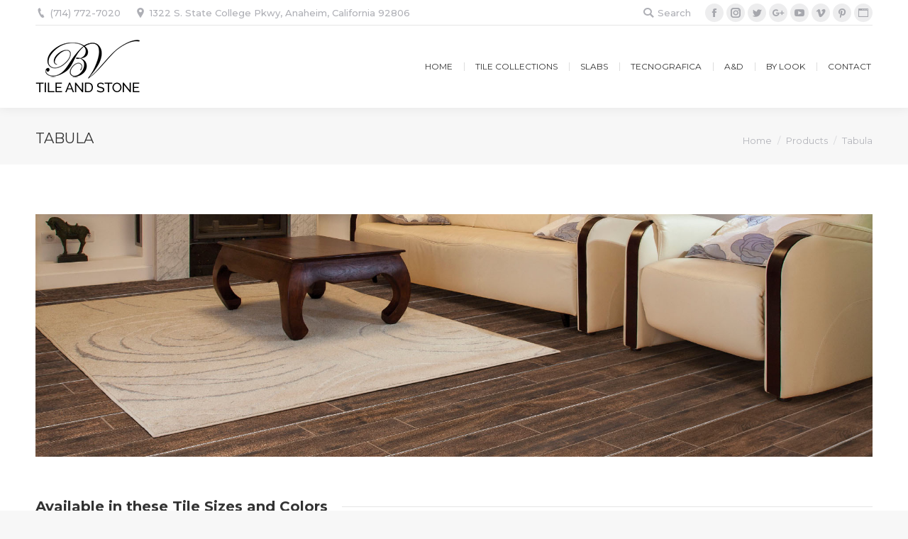

--- FILE ---
content_type: text/html; charset=UTF-8
request_url: https://bvtileandstone.com/ceramic-porcelain-floor-and-wall-tile/tabula/
body_size: 17717
content:
<!DOCTYPE html>
<!--[if !(IE 6) | !(IE 7) | !(IE 8)  ]><!-->
<html dir="ltr" lang="en-US"
	prefix="og: https://ogp.me/ns#"  class="no-js">
<!--<![endif]-->
<head>
	<meta charset="UTF-8" />
		<meta name="viewport" content="width=device-width, initial-scale=1, maximum-scale=1, user-scalable=0">
	    <meta name="theme-color" content="1"/>	<link rel="profile" href="https://gmpg.org/xfn/11" />
            <script type="text/javascript">
            if (/Android|webOS|iPhone|iPad|iPod|BlackBerry|IEMobile|Opera Mini/i.test(navigator.userAgent)) {
                var originalAddEventListener = EventTarget.prototype.addEventListener,
                    oldWidth = window.innerWidth;

                EventTarget.prototype.addEventListener = function (eventName, eventHandler, useCapture) {
                    if (eventName === "resize") {
                        originalAddEventListener.call(this, eventName, function (event) {
                            if (oldWidth === window.innerWidth) {
                                return;
                            }
                            else if (oldWidth !== window.innerWidth) {
                                oldWidth = window.innerWidth;
                            }
                            if (eventHandler.handleEvent) {
                                eventHandler.handleEvent.call(this, event);
                            }
                            else {
                                eventHandler.call(this, event);
                            };
                        }, useCapture);
                    }
                    else {
                        originalAddEventListener.call(this, eventName, eventHandler, useCapture);
                    };
                };
            };
        </script>
		<title>Tabula - BV Tile and Stone</title>

		<!-- All in One SEO 4.2.0 -->
		<meta name="description" content="[vc_row fullwidth=&quot;true&quot; attached=&quot;false&quot; padding=&quot;0&quot; margin_top=&quot;-50&quot; margin_bottom=&quot;0&quot; full_width=&quot;true&quot; padding_left=&quot;0&quot; padding_right=&quot;0&quot; bg_position=&quot;top&quot; bg_repeat=&quot;no-repeat&quot; bg_cover=&quot;false&quot; bg_attachment=&quot;false&quot; padding_top=&quot;0&quot; padding_bottom=&quot;0&quot; parallax_speed=&quot;0.1&quot; bg_type=&quot;no_bg&quot; bg_grad=&quot;background: -webkit-gradient(linear, left top, left bottom, color-stop(0%, #E3E3E3));background: -moz-linear-gradient(top,#E3E3E3 0%);background: -webkit-linear-gradient(top,#E3E3E3 0%);background: -o-linear-gradient(top,#E3E3E3 0%);background: -ms-linear-gradient(top,#E3E3E3 0%);background: linear-gradient(top,#E3E3E3 0%);&quot; parallax_style=&quot;vcpb-default&quot; bg_image_repeat=&quot;repeat&quot; bg_image_size=&quot;cover&quot; bg_img_attach=&quot;scroll&quot; parallax_sense=&quot;30&quot; animation_direction=&quot;left-animation&quot; animation_repeat=&quot;repeat&quot; bg_override=&quot;0&quot; parallax_content_sense=&quot;30&quot; fadeout_start_effect=&quot;30&quot; overlay_pattern_opacity=&quot;80&quot; seperator_type=&quot;none_seperator&quot; seperator_position=&quot;top_seperator&quot; seperator_shape_size=&quot;40&quot; seperator_svg_height=&quot;60&quot; seperator_shape_background=&quot;#ffffff&quot; seperator_shape_border=&quot;none&quot; seperator_shape_border_width=&quot;1&quot; icon_type=&quot;no_icon&quot; icon_size=&quot;32&quot;" />
		<meta name="robots" content="max-image-preview:large" />
		<link rel="canonical" href="https://bvtileandstone.com/ceramic-porcelain-floor-and-wall-tile/tabula/" />
		<meta property="og:locale" content="en_US" />
		<meta property="og:site_name" content="BV Tile and Stone - Floor Tile - Direct Tile and Stone Importer - Bathroom Tile - Kitchen Tile - Travertine - Ceramic - Porcelain - Limestone - Mosaics - Marble - Anaheim, CA" />
		<meta property="og:type" content="article" />
		<meta property="og:title" content="Tabula - BV Tile and Stone" />
		<meta property="og:description" content="[vc_row fullwidth=&quot;true&quot; attached=&quot;false&quot; padding=&quot;0&quot; margin_top=&quot;-50&quot; margin_bottom=&quot;0&quot; full_width=&quot;true&quot; padding_left=&quot;0&quot; padding_right=&quot;0&quot; bg_position=&quot;top&quot; bg_repeat=&quot;no-repeat&quot; bg_cover=&quot;false&quot; bg_attachment=&quot;false&quot; padding_top=&quot;0&quot; padding_bottom=&quot;0&quot; parallax_speed=&quot;0.1&quot; bg_type=&quot;no_bg&quot; bg_grad=&quot;background: -webkit-gradient(linear, left top, left bottom, color-stop(0%, #E3E3E3));background: -moz-linear-gradient(top,#E3E3E3 0%);background: -webkit-linear-gradient(top,#E3E3E3 0%);background: -o-linear-gradient(top,#E3E3E3 0%);background: -ms-linear-gradient(top,#E3E3E3 0%);background: linear-gradient(top,#E3E3E3 0%);&quot; parallax_style=&quot;vcpb-default&quot; bg_image_repeat=&quot;repeat&quot; bg_image_size=&quot;cover&quot; bg_img_attach=&quot;scroll&quot; parallax_sense=&quot;30&quot; animation_direction=&quot;left-animation&quot; animation_repeat=&quot;repeat&quot; bg_override=&quot;0&quot; parallax_content_sense=&quot;30&quot; fadeout_start_effect=&quot;30&quot; overlay_pattern_opacity=&quot;80&quot; seperator_type=&quot;none_seperator&quot; seperator_position=&quot;top_seperator&quot; seperator_shape_size=&quot;40&quot; seperator_svg_height=&quot;60&quot; seperator_shape_background=&quot;#ffffff&quot; seperator_shape_border=&quot;none&quot; seperator_shape_border_width=&quot;1&quot; icon_type=&quot;no_icon&quot; icon_size=&quot;32&quot;" />
		<meta property="og:url" content="https://bvtileandstone.com/ceramic-porcelain-floor-and-wall-tile/tabula/" />
		<meta property="article:published_time" content="2019-04-09T10:07:24+00:00" />
		<meta property="article:modified_time" content="2019-04-16T20:42:30+00:00" />
		<meta name="twitter:card" content="summary" />
		<meta name="twitter:title" content="Tabula - BV Tile and Stone" />
		<meta name="twitter:description" content="[vc_row fullwidth=&quot;true&quot; attached=&quot;false&quot; padding=&quot;0&quot; margin_top=&quot;-50&quot; margin_bottom=&quot;0&quot; full_width=&quot;true&quot; padding_left=&quot;0&quot; padding_right=&quot;0&quot; bg_position=&quot;top&quot; bg_repeat=&quot;no-repeat&quot; bg_cover=&quot;false&quot; bg_attachment=&quot;false&quot; padding_top=&quot;0&quot; padding_bottom=&quot;0&quot; parallax_speed=&quot;0.1&quot; bg_type=&quot;no_bg&quot; bg_grad=&quot;background: -webkit-gradient(linear, left top, left bottom, color-stop(0%, #E3E3E3));background: -moz-linear-gradient(top,#E3E3E3 0%);background: -webkit-linear-gradient(top,#E3E3E3 0%);background: -o-linear-gradient(top,#E3E3E3 0%);background: -ms-linear-gradient(top,#E3E3E3 0%);background: linear-gradient(top,#E3E3E3 0%);&quot; parallax_style=&quot;vcpb-default&quot; bg_image_repeat=&quot;repeat&quot; bg_image_size=&quot;cover&quot; bg_img_attach=&quot;scroll&quot; parallax_sense=&quot;30&quot; animation_direction=&quot;left-animation&quot; animation_repeat=&quot;repeat&quot; bg_override=&quot;0&quot; parallax_content_sense=&quot;30&quot; fadeout_start_effect=&quot;30&quot; overlay_pattern_opacity=&quot;80&quot; seperator_type=&quot;none_seperator&quot; seperator_position=&quot;top_seperator&quot; seperator_shape_size=&quot;40&quot; seperator_svg_height=&quot;60&quot; seperator_shape_background=&quot;#ffffff&quot; seperator_shape_border=&quot;none&quot; seperator_shape_border_width=&quot;1&quot; icon_type=&quot;no_icon&quot; icon_size=&quot;32&quot;" />
		<script type="application/ld+json" class="aioseo-schema">
			{"@context":"https:\/\/schema.org","@graph":[{"@type":"WebSite","@id":"https:\/\/bvtileandstone.com\/#website","url":"https:\/\/bvtileandstone.com\/","name":"BV Tile and Stone","description":"Floor Tile - Direct Tile and Stone Importer - Bathroom Tile - Kitchen Tile - Travertine - Ceramic - Porcelain - Limestone - Mosaics - Marble - Anaheim, CA","inLanguage":"en-US","publisher":{"@id":"https:\/\/bvtileandstone.com\/#organization"}},{"@type":"Organization","@id":"https:\/\/bvtileandstone.com\/#organization","name":"BV Tile and Stone","url":"https:\/\/bvtileandstone.com\/"},{"@type":"BreadcrumbList","@id":"https:\/\/bvtileandstone.com\/ceramic-porcelain-floor-and-wall-tile\/tabula\/#breadcrumblist","itemListElement":[{"@type":"ListItem","@id":"https:\/\/bvtileandstone.com\/#listItem","position":1,"item":{"@type":"WebPage","@id":"https:\/\/bvtileandstone.com\/","name":"Home","description":"Floor Tile - Direct Tile and Stone Importer - Bathroom Tile - Kitchen Tile - Travertine - Ceramic - Porcelain - Limestone - Mosaics - Marble - Anaheim, CA","url":"https:\/\/bvtileandstone.com\/"},"nextItem":"https:\/\/bvtileandstone.com\/ceramic-porcelain-floor-and-wall-tile\/tabula\/#listItem"},{"@type":"ListItem","@id":"https:\/\/bvtileandstone.com\/ceramic-porcelain-floor-and-wall-tile\/tabula\/#listItem","position":2,"item":{"@type":"WebPage","@id":"https:\/\/bvtileandstone.com\/ceramic-porcelain-floor-and-wall-tile\/tabula\/","name":"Tabula","description":"[vc_row fullwidth=\"true\" attached=\"false\" padding=\"0\" margin_top=\"-50\" margin_bottom=\"0\" full_width=\"true\" padding_left=\"0\" padding_right=\"0\" bg_position=\"top\" bg_repeat=\"no-repeat\" bg_cover=\"false\" bg_attachment=\"false\" padding_top=\"0\" padding_bottom=\"0\" parallax_speed=\"0.1\" bg_type=\"no_bg\" bg_grad=\"background: -webkit-gradient(linear, left top, left bottom, color-stop(0%, #E3E3E3));background: -moz-linear-gradient(top,#E3E3E3 0%);background: -webkit-linear-gradient(top,#E3E3E3 0%);background: -o-linear-gradient(top,#E3E3E3 0%);background: -ms-linear-gradient(top,#E3E3E3 0%);background: linear-gradient(top,#E3E3E3 0%);\" parallax_style=\"vcpb-default\" bg_image_repeat=\"repeat\" bg_image_size=\"cover\" bg_img_attach=\"scroll\" parallax_sense=\"30\" animation_direction=\"left-animation\" animation_repeat=\"repeat\" bg_override=\"0\" parallax_content_sense=\"30\" fadeout_start_effect=\"30\" overlay_pattern_opacity=\"80\" seperator_type=\"none_seperator\" seperator_position=\"top_seperator\" seperator_shape_size=\"40\" seperator_svg_height=\"60\" seperator_shape_background=\"#ffffff\" seperator_shape_border=\"none\" seperator_shape_border_width=\"1\" icon_type=\"no_icon\" icon_size=\"32\"","url":"https:\/\/bvtileandstone.com\/ceramic-porcelain-floor-and-wall-tile\/tabula\/"},"previousItem":"https:\/\/bvtileandstone.com\/#listItem"}]},{"@type":"Person","@id":"https:\/\/bvtileandstone.com\/author\/bv_tileandstone\/#author","url":"https:\/\/bvtileandstone.com\/author\/bv_tileandstone\/","name":"BV Tile &amp; Stone","image":{"@type":"ImageObject","@id":"https:\/\/bvtileandstone.com\/ceramic-porcelain-floor-and-wall-tile\/tabula\/#authorImage","url":"https:\/\/secure.gravatar.com\/avatar\/cc987b62ea9dd6302867ea47cded496d?s=96&d=mm&r=g","width":96,"height":96,"caption":"BV Tile &amp; Stone"}},{"@type":"WebPage","@id":"https:\/\/bvtileandstone.com\/ceramic-porcelain-floor-and-wall-tile\/tabula\/#webpage","url":"https:\/\/bvtileandstone.com\/ceramic-porcelain-floor-and-wall-tile\/tabula\/","name":"Tabula - BV Tile and Stone","description":"[vc_row fullwidth=\"true\" attached=\"false\" padding=\"0\" margin_top=\"-50\" margin_bottom=\"0\" full_width=\"true\" padding_left=\"0\" padding_right=\"0\" bg_position=\"top\" bg_repeat=\"no-repeat\" bg_cover=\"false\" bg_attachment=\"false\" padding_top=\"0\" padding_bottom=\"0\" parallax_speed=\"0.1\" bg_type=\"no_bg\" bg_grad=\"background: -webkit-gradient(linear, left top, left bottom, color-stop(0%, #E3E3E3));background: -moz-linear-gradient(top,#E3E3E3 0%);background: -webkit-linear-gradient(top,#E3E3E3 0%);background: -o-linear-gradient(top,#E3E3E3 0%);background: -ms-linear-gradient(top,#E3E3E3 0%);background: linear-gradient(top,#E3E3E3 0%);\" parallax_style=\"vcpb-default\" bg_image_repeat=\"repeat\" bg_image_size=\"cover\" bg_img_attach=\"scroll\" parallax_sense=\"30\" animation_direction=\"left-animation\" animation_repeat=\"repeat\" bg_override=\"0\" parallax_content_sense=\"30\" fadeout_start_effect=\"30\" overlay_pattern_opacity=\"80\" seperator_type=\"none_seperator\" seperator_position=\"top_seperator\" seperator_shape_size=\"40\" seperator_svg_height=\"60\" seperator_shape_background=\"#ffffff\" seperator_shape_border=\"none\" seperator_shape_border_width=\"1\" icon_type=\"no_icon\" icon_size=\"32\"","inLanguage":"en-US","isPartOf":{"@id":"https:\/\/bvtileandstone.com\/#website"},"breadcrumb":{"@id":"https:\/\/bvtileandstone.com\/ceramic-porcelain-floor-and-wall-tile\/tabula\/#breadcrumblist"},"author":"https:\/\/bvtileandstone.com\/author\/bv_tileandstone\/#author","creator":"https:\/\/bvtileandstone.com\/author\/bv_tileandstone\/#author","image":{"@type":"ImageObject","@id":"https:\/\/bvtileandstone.com\/#mainImage","url":"https:\/\/bvtileandstone.com\/wp-content\/uploads\/2014\/12\/Tabula-Italian-Wood-Look-Tile-Roon-Scene.jpg","width":694,"height":1000},"primaryImageOfPage":{"@id":"https:\/\/bvtileandstone.com\/ceramic-porcelain-floor-and-wall-tile\/tabula\/#mainImage"},"datePublished":"2019-04-09T10:07:24+00:00","dateModified":"2019-04-16T20:42:30+00:00"}]}
		</script>
		<!-- All in One SEO -->

<link rel='dns-prefetch' href='//cdnjs.cloudflare.com' />
<link rel='dns-prefetch' href='//fonts.googleapis.com' />
<link rel='dns-prefetch' href='//s.w.org' />
<link rel="alternate" type="application/rss+xml" title="BV Tile and Stone &raquo; Feed" href="https://bvtileandstone.com/feed/" />
<link rel="alternate" type="application/rss+xml" title="BV Tile and Stone &raquo; Comments Feed" href="https://bvtileandstone.com/comments/feed/" />
<link rel="alternate" type="application/rss+xml" title="BV Tile and Stone &raquo; Tabula Comments Feed" href="https://bvtileandstone.com/ceramic-porcelain-floor-and-wall-tile/tabula/feed/" />
		<script type="text/javascript">
			window._wpemojiSettings = {"baseUrl":"https:\/\/s.w.org\/images\/core\/emoji\/11.2.0\/72x72\/","ext":".png","svgUrl":"https:\/\/s.w.org\/images\/core\/emoji\/11.2.0\/svg\/","svgExt":".svg","source":{"concatemoji":"https:\/\/bvtileandstone.com\/wp-includes\/js\/wp-emoji-release.min.js?ver=7672da8d1e31ea8dfd36553263d2079e"}};
			!function(e,a,t){var n,r,o,i=a.createElement("canvas"),p=i.getContext&&i.getContext("2d");function s(e,t){var a=String.fromCharCode;p.clearRect(0,0,i.width,i.height),p.fillText(a.apply(this,e),0,0);e=i.toDataURL();return p.clearRect(0,0,i.width,i.height),p.fillText(a.apply(this,t),0,0),e===i.toDataURL()}function c(e){var t=a.createElement("script");t.src=e,t.defer=t.type="text/javascript",a.getElementsByTagName("head")[0].appendChild(t)}for(o=Array("flag","emoji"),t.supports={everything:!0,everythingExceptFlag:!0},r=0;r<o.length;r++)t.supports[o[r]]=function(e){if(!p||!p.fillText)return!1;switch(p.textBaseline="top",p.font="600 32px Arial",e){case"flag":return s([55356,56826,55356,56819],[55356,56826,8203,55356,56819])?!1:!s([55356,57332,56128,56423,56128,56418,56128,56421,56128,56430,56128,56423,56128,56447],[55356,57332,8203,56128,56423,8203,56128,56418,8203,56128,56421,8203,56128,56430,8203,56128,56423,8203,56128,56447]);case"emoji":return!s([55358,56760,9792,65039],[55358,56760,8203,9792,65039])}return!1}(o[r]),t.supports.everything=t.supports.everything&&t.supports[o[r]],"flag"!==o[r]&&(t.supports.everythingExceptFlag=t.supports.everythingExceptFlag&&t.supports[o[r]]);t.supports.everythingExceptFlag=t.supports.everythingExceptFlag&&!t.supports.flag,t.DOMReady=!1,t.readyCallback=function(){t.DOMReady=!0},t.supports.everything||(n=function(){t.readyCallback()},a.addEventListener?(a.addEventListener("DOMContentLoaded",n,!1),e.addEventListener("load",n,!1)):(e.attachEvent("onload",n),a.attachEvent("onreadystatechange",function(){"complete"===a.readyState&&t.readyCallback()})),(n=t.source||{}).concatemoji?c(n.concatemoji):n.wpemoji&&n.twemoji&&(c(n.twemoji),c(n.wpemoji)))}(window,document,window._wpemojiSettings);
		</script>
		<style type="text/css">
img.wp-smiley,
img.emoji {
	display: inline !important;
	border: none !important;
	box-shadow: none !important;
	height: 1em !important;
	width: 1em !important;
	margin: 0 .07em !important;
	vertical-align: -0.1em !important;
	background: none !important;
	padding: 0 !important;
}
</style>
	<link rel='stylesheet' id='wp-block-library-css'  href='https://bvtileandstone.com/wp-includes/css/dist/block-library/style.min.css?ver=7672da8d1e31ea8dfd36553263d2079e' type='text/css' media='all' />
<link rel='stylesheet' id='wp-block-library-theme-css'  href='https://bvtileandstone.com/wp-includes/css/dist/block-library/theme.min.css?ver=7672da8d1e31ea8dfd36553263d2079e' type='text/css' media='all' />
<link rel='stylesheet' id='contact-form-7-css'  href='https://bvtileandstone.com/wp-content/plugins/contact-form-7/includes/css/styles.css?ver=5.1.6' type='text/css' media='all' />
<link rel='stylesheet' id='go-pricing-styles-css'  href='https://bvtileandstone.com/wp-content/plugins/go_pricing/assets/css/go_pricing_styles.css?ver=3.3.13' type='text/css' media='all' />
<link rel='stylesheet' id='rs-plugin-settings-css'  href='https://bvtileandstone.com/wp-content/plugins/revslider/public/assets/css/settings.css?ver=5.4.8.3' type='text/css' media='all' />
<style id='rs-plugin-settings-inline-css' type='text/css'>
@import url(https://fonts.googleapis.com/css?family=Open+Sans:400,800,300,700);.tp-caption.thin_OS_66{position:absolute; color:#fff; text-shadow:none; font-weight:300; font-size:66px; line-height:70px; font-family:'Open Sans',sans-serif;padding:0px 4px; padding-top:0px;margin:0px; border-width:2px; border-style:none; background-color:transparent}.tp-caption.big_shop{position:absolute; color:#202020; text-shadow:none; font-weight:800; font-size:82px; line-height:82px; font-family:'Open Sans',sans-serif;padding:0px 0px; padding-top:0px;margin:0px; border-width:2px; border-style:none; background-color:transparent}.tp-caption.thin_OS_60{position:absolute; color:#fff; text-shadow:none; font-weight:300; font-size:57px; line-height:70px; font-family:'Open Sans',sans-serif;padding:0px 4px; padding-top:0px;margin:0px; border-width:2px; border-style:none; background-color:transparent}.tp-caption.normal_OS_22{position:absolute; color:#fff; text-shadow:none; font-weight:400; font-size:22px; line-height:28px; font-family:'Open Sans',sans-serif;padding-top:6px;padding-bottom:8px;padding-right:12px;padding-left:12px;border-radius:8px; border-style:none; background-color:rgba(255,255,255,0.1)}.tp-caption.header{position:absolute; color:#2c3641; text-shadow:none; font-weight:300; font-size:52px; line-height:56px; font-family:'Open Sans',sans-serif;padding:0px 4px; padding-top:4px;margin:0px; border-width:10px; border-style:none;   background-color:transparent}.tp-caption.normal_OS_20{position:absolute; color:#fff; text-shadow:none; font-weight:400; font-size:20px; line-height:28px; font-family:'Open Sans',sans-serif;padding:0px 4px; padding-top:1px;margin:0px; border-width:0px; border-style:none; background-color:transparent}.tp-caption.normal_OS_16{position:absolute; color:#fff; text-shadow:none; font-weight:400; font-size:16px; line-height:26px; font-family:'Open Sans',sans-serif;padding:0px 4px; padding-top:1px;margin:0px; border-width:0px; border-style:none; background-color:transparent}.tp-caption.thin_OS_56{position:absolute; color:#fff; text-shadow:none; font-weight:300; font-size:52px; line-height:56px; font-family:'Open Sans',sans-serif;padding:0px 4px; padding-top:1px;margin:0px; border-width:0px; border-style:none; background-color:transparent}.tp-caption.thin_OS_40{position:absolute; color:#fff; text-shadow:none; font-weight:300; font-size:40px; line-height:44px; font-family:'Open Sans',sans-serif;padding:0px 4px; padding-top:1px;margin:0px; border-width:0px; border-style:none; background-color:transparent}.tp-caption.thin_OS_34{position:absolute; color:#fff; text-shadow:none; font-weight:500; font-size:34px; line-height:44px; font-family:'Open Sans',sans-serif;padding:0px 4px; padding-top:1px;margin:0px; border-width:0px; border-style:none; background-color:transparent}.tp-caption.landing_small{position:absolute; color:#fff; text-shadow:none; font-weight:500; font-size:34px; line-height:44px; font-family:'Open Sans',sans-serif;padding:0px 4px; padding-top:1px;margin:0px; border-width:0px; border-style:none; background-color:transparent}.small_button a,.small_button a:hover,.dt-one-page-simple-link a,.dt-one-page-simple-link a:hover{color:inherit;  text-decoration:none}
</style>
<link rel='stylesheet' id='dashicons-css'  href='https://bvtileandstone.com/wp-includes/css/dashicons.min.css?ver=7672da8d1e31ea8dfd36553263d2079e' type='text/css' media='all' />
<link rel='stylesheet' id='the7-Defaults-css'  href='https://bvtileandstone.com/wp-content/uploads/smile_fonts/Defaults/Defaults.css?ver=7672da8d1e31ea8dfd36553263d2079e' type='text/css' media='all' />
<!--[if lt IE 9]>
<link rel='stylesheet' id='vc_lte_ie9-css'  href='https://bvtileandstone.com/wp-content/plugins/js_composer/assets/css/vc_lte_ie9.min.css?ver=6.0.2' type='text/css' media='screen' />
<![endif]-->
<link rel='stylesheet' id='js_composer_front-css'  href='https://bvtileandstone.com/wp-content/plugins/js_composer/assets/css/js_composer.min.css?ver=6.0.2' type='text/css' media='all' />
<link rel='stylesheet' id='dt-web-fonts-css'  href='//fonts.googleapis.com/css?family=Montserrat%3A400%2C400italic%2C500%2C600%2C700%7CRoboto%3A400%2C500%2C600%2C700%7CRoboto+Condensed%3A400%2C600%2C700&#038;ver=7.5.0' type='text/css' media='all' />
<link rel='stylesheet' id='dt-main-css'  href='https://bvtileandstone.com/wp-content/themes/dt-the7/css/main.min.css?ver=7.5.0' type='text/css' media='all' />
<link rel='stylesheet' id='dt-awsome-fonts-back-css'  href='https://bvtileandstone.com/wp-content/themes/dt-the7/fonts/FontAwesome/back-compat.min.css?ver=7.5.0' type='text/css' media='all' />
<link rel='stylesheet' id='dt-awsome-fonts-css'  href='https://bvtileandstone.com/wp-content/themes/dt-the7/fonts/FontAwesome/css/all.min.css?ver=7.5.0' type='text/css' media='all' />
<link rel='stylesheet' id='dt-fontello-css'  href='https://bvtileandstone.com/wp-content/themes/dt-the7/fonts/fontello/css/fontello.min.css?ver=7.5.0' type='text/css' media='all' />
<link rel='stylesheet' id='the7pt-static-css'  href='https://bvtileandstone.com/wp-content/plugins/dt-the7-core/assets/css/post-type.min.css?ver=7.5.0' type='text/css' media='all' />
<link rel='stylesheet' id='dt-custom-css'  href='https://bvtileandstone.com/wp-content/uploads/the7-css/custom.css?ver=77311c30de45' type='text/css' media='all' />
<link rel='stylesheet' id='dt-media-css'  href='https://bvtileandstone.com/wp-content/uploads/the7-css/media.css?ver=77311c30de45' type='text/css' media='all' />
<link rel='stylesheet' id='dt-legacy-css'  href='https://bvtileandstone.com/wp-content/uploads/the7-css/legacy.css?ver=77311c30de45' type='text/css' media='all' />
<link rel='stylesheet' id='the7-elements-albums-portfolio-css'  href='https://bvtileandstone.com/wp-content/uploads/the7-css/the7-elements-albums-portfolio.css?ver=77311c30de45' type='text/css' media='all' />
<link rel='stylesheet' id='the7-elements-css'  href='https://bvtileandstone.com/wp-content/uploads/the7-css/post-type-dynamic.css?ver=77311c30de45' type='text/css' media='all' />
<link rel='stylesheet' id='style-css'  href='https://bvtileandstone.com/wp-content/themes/dt-the7/style.css?ver=7.5.0' type='text/css' media='all' />
<script type='text/javascript' src='https://bvtileandstone.com/wp-includes/js/jquery/jquery.js?ver=1.12.4'></script>
<script type='text/javascript' src='https://bvtileandstone.com/wp-includes/js/jquery/jquery-migrate.min.js?ver=1.4.1'></script>
<script type='text/javascript'>
var oldGS=window.GreenSockGlobals,oldGSQueue=window._gsQueue,oldGSDefine=window._gsDefine;window._gsDefine=null;delete(window._gsDefine);var gwGS=window.GreenSockGlobals={};
</script>
<script type='text/javascript' src='https://cdnjs.cloudflare.com/ajax/libs/gsap/1.11.2/TweenMax.min.js'></script>
<script type='text/javascript'>
try{window.GreenSockGlobals=null;window._gsQueue=null;window._gsDefine=null;delete(window.GreenSockGlobals);delete(window._gsQueue);delete(window._gsDefine);window.GreenSockGlobals=oldGS;window._gsQueue=oldGSQueue;window._gsDefine=oldGSDefine;}catch(e){}
</script>
<script type='text/javascript' src='https://bvtileandstone.com/wp-content/plugins/revslider/public/assets/js/jquery.themepunch.tools.min.js?ver=5.4.8.3'></script>
<script type='text/javascript' src='https://bvtileandstone.com/wp-content/plugins/revslider/public/assets/js/jquery.themepunch.revolution.min.js?ver=5.4.8.3'></script>
<script type='text/javascript'>
/* <![CDATA[ */
var dtLocal = {"themeUrl":"https:\/\/bvtileandstone.com\/wp-content\/themes\/dt-the7","passText":"To view this protected post, enter the password below:","moreButtonText":{"loading":"Loading...","loadMore":"Load more"},"postID":"7987","ajaxurl":"https:\/\/bvtileandstone.com\/wp-admin\/admin-ajax.php","contactMessages":{"required":"One or more fields have an error. Please check and try again.","terms":"Please accept the privacy policy."},"ajaxNonce":"58f8597228","pageData":"","themeSettings":{"smoothScroll":"off","lazyLoading":false,"accentColor":{"mode":"gradient","color":"135deg|#383838 30%|#d1d1d1 100%"},"desktopHeader":{"height":80},"floatingHeader":{"showAfter":140,"showMenu":false,"height":60,"logo":{"showLogo":true,"html":"<img class=\" preload-me\" src=\"https:\/\/bvtileandstone.com\/wp-content\/uploads\/2014\/12\/bv-tile-and-stone-logo-48x78.png\" srcset=\"https:\/\/bvtileandstone.com\/wp-content\/uploads\/2014\/12\/bv-tile-and-stone-logo-48x78.png 147w, https:\/\/bvtileandstone.com\/wp-content\/uploads\/2014\/12\/bv-tile-and-stone-logo-84x122.png 230w\" width=\"147\" height=\"78\"   sizes=\"147px\" alt=\"BV Tile and Stone\" \/>","url":"https:\/\/bvtileandstone.com\/"}},"mobileHeader":{"firstSwitchPoint":1050,"secondSwitchPoint":778,"firstSwitchPointHeight":80,"secondSwitchPointHeight":60},"stickyMobileHeaderFirstSwitch":{"logo":{"html":"<img class=\" preload-me\" src=\"https:\/\/bvtileandstone.com\/wp-content\/uploads\/2014\/12\/bv-tile-and-stone-logo-48x78.png\" srcset=\"https:\/\/bvtileandstone.com\/wp-content\/uploads\/2014\/12\/bv-tile-and-stone-logo-48x78.png 147w, https:\/\/bvtileandstone.com\/wp-content\/uploads\/2014\/12\/bv-tile-and-stone-logo-84x122.png 230w\" width=\"147\" height=\"78\"   sizes=\"147px\" alt=\"BV Tile and Stone\" \/>"}},"stickyMobileHeaderSecondSwitch":{"logo":{"html":"<img class=\" preload-me\" src=\"https:\/\/bvtileandstone.com\/wp-content\/uploads\/2014\/12\/bv-tile-and-stone-logo-48x78.png\" srcset=\"https:\/\/bvtileandstone.com\/wp-content\/uploads\/2014\/12\/bv-tile-and-stone-logo-48x78.png 147w, https:\/\/bvtileandstone.com\/wp-content\/uploads\/2014\/12\/bv-tile-and-stone-logo-84x122.png 230w\" width=\"147\" height=\"78\"   sizes=\"147px\" alt=\"BV Tile and Stone\" \/>"}},"content":{"textColor":"#85868c","headerColor":"#333333"},"sidebar":{"switchPoint":990},"boxedWidth":"1340px","stripes":{"stripe1":{"textColor":"#787d85","headerColor":"#3b3f4a"},"stripe2":{"textColor":"#8b9199","headerColor":"#ffffff"},"stripe3":{"textColor":"#ffffff","headerColor":"#ffffff"}}},"VCMobileScreenWidth":"768"};
var dtShare = {"shareButtonText":{"facebook":"Share on Facebook","twitter":"Tweet","pinterest":"Pin it","linkedin":"Share on Linkedin","whatsapp":"Share on Whatsapp","google":"Share on Google Plus"},"overlayOpacity":"85"};
/* ]]> */
</script>
<script type='text/javascript' src='https://bvtileandstone.com/wp-content/themes/dt-the7/js/above-the-fold.min.js?ver=7.5.0'></script>
<link rel='https://api.w.org/' href='https://bvtileandstone.com/wp-json/' />
<link rel="EditURI" type="application/rsd+xml" title="RSD" href="https://bvtileandstone.com/xmlrpc.php?rsd" />
<link rel="wlwmanifest" type="application/wlwmanifest+xml" href="https://bvtileandstone.com/wp-includes/wlwmanifest.xml" /> 
<link rel='next' title='Calacatta Gold' href='https://bvtileandstone.com/calacatta-gold/' />

<link rel='shortlink' href='https://bvtileandstone.com/?p=7987' />
<link rel="alternate" type="application/json+oembed" href="https://bvtileandstone.com/wp-json/oembed/1.0/embed?url=https%3A%2F%2Fbvtileandstone.com%2Fceramic-porcelain-floor-and-wall-tile%2Ftabula%2F" />
<link rel="alternate" type="text/xml+oembed" href="https://bvtileandstone.com/wp-json/oembed/1.0/embed?url=https%3A%2F%2Fbvtileandstone.com%2Fceramic-porcelain-floor-and-wall-tile%2Ftabula%2F&#038;format=xml" />
<meta name="cdp-version" content="1.2.8" /><meta property="og:site_name" content="BV Tile and Stone" />
<meta property="og:title" content="Tabula" />
<meta property="og:image" content="https://bvtileandstone.com/wp-content/uploads/2014/12/Tabula-Italian-Wood-Look-Tile-Roon-Scene.jpg" />
<meta property="og:url" content="https://bvtileandstone.com/ceramic-porcelain-floor-and-wall-tile/tabula/" />
<meta property="og:type" content="article" />
<link rel="pingback" href="https://bvtileandstone.com/xmlrpc.php">
<meta name="generator" content="Powered by WPBakery Page Builder - drag and drop page builder for WordPress."/>
<meta name="generator" content="Powered by Slider Revolution 5.4.8.3 - responsive, Mobile-Friendly Slider Plugin for WordPress with comfortable drag and drop interface." />
<link rel="icon" href="https://bvtileandstone.com/wp-content/uploads/2017/08/cropped-bv-tile-and-stone-anaheim-ceramic-porcelain-site-id-32x32.png" sizes="32x32" />
<link rel="icon" href="https://bvtileandstone.com/wp-content/uploads/2017/08/cropped-bv-tile-and-stone-anaheim-ceramic-porcelain-site-id-192x192.png" sizes="192x192" />
<link rel="apple-touch-icon-precomposed" href="https://bvtileandstone.com/wp-content/uploads/2017/08/cropped-bv-tile-and-stone-anaheim-ceramic-porcelain-site-id-180x180.png" />
<meta name="msapplication-TileImage" content="https://bvtileandstone.com/wp-content/uploads/2017/08/cropped-bv-tile-and-stone-anaheim-ceramic-porcelain-site-id-270x270.png" />
<script type="text/javascript">function setREVStartSize(e){									
						try{ e.c=jQuery(e.c);var i=jQuery(window).width(),t=9999,r=0,n=0,l=0,f=0,s=0,h=0;
							if(e.responsiveLevels&&(jQuery.each(e.responsiveLevels,function(e,f){f>i&&(t=r=f,l=e),i>f&&f>r&&(r=f,n=e)}),t>r&&(l=n)),f=e.gridheight[l]||e.gridheight[0]||e.gridheight,s=e.gridwidth[l]||e.gridwidth[0]||e.gridwidth,h=i/s,h=h>1?1:h,f=Math.round(h*f),"fullscreen"==e.sliderLayout){var u=(e.c.width(),jQuery(window).height());if(void 0!=e.fullScreenOffsetContainer){var c=e.fullScreenOffsetContainer.split(",");if (c) jQuery.each(c,function(e,i){u=jQuery(i).length>0?u-jQuery(i).outerHeight(!0):u}),e.fullScreenOffset.split("%").length>1&&void 0!=e.fullScreenOffset&&e.fullScreenOffset.length>0?u-=jQuery(window).height()*parseInt(e.fullScreenOffset,0)/100:void 0!=e.fullScreenOffset&&e.fullScreenOffset.length>0&&(u-=parseInt(e.fullScreenOffset,0))}f=u}else void 0!=e.minHeight&&f<e.minHeight&&(f=e.minHeight);e.c.closest(".rev_slider_wrapper").css({height:f})					
						}catch(d){console.log("Failure at Presize of Slider:"+d)}						
					};</script>
<noscript><style type="text/css"> .wpb_animate_when_almost_visible { opacity: 1; }</style></noscript><style type="text/css">/** Mega Menu CSS: fs **/</style>
</head>
<body data-rsssl=1 class="dt_portfolio-template-default single single-portfolio postid-7987 wp-embed-responsive the7-core-ver-2.0.5 no-comments dt-responsive-on accent-gradient srcset-enabled btn-flat custom-btn-color custom-btn-hover-color sticky-mobile-header top-header first-switch-logo-left first-switch-menu-right second-switch-logo-left second-switch-menu-right right-mobile-menu layzr-loading-on popup-message-style dt-fa-compatibility the7-ver-7.5.0 wpb-js-composer js-comp-ver-6.0.2 vc_responsive">
<!-- The7 7.5.0 -->

<div id="page">
	<a class="skip-link screen-reader-text" href="#content">Skip to content</a>

<div class="masthead inline-header right widgets full-height dividers shadow-decoration small-mobile-menu-icon dt-parent-menu-clickable" role="banner">

			<div class="top-bar line-content top-bar-line-hide">
			<div class="top-bar-bg" ></div>
			<div class="left-widgets mini-widgets"><span class="mini-contacts phone show-on-desktop in-top-bar-right near-logo-second-switch"><i class=" the7-mw-icon-phone-bold"></i>(714) 772-7020</span><span class="mini-contacts address show-on-desktop in-menu-first-switch in-menu-second-switch"><i class=" the7-mw-icon-address-bold"></i>1322 S. State College Pkwy, Anaheim, California 92806</span></div>			<div class="right-widgets mini-widgets"><div class="mini-search show-on-desktop near-logo-first-switch near-logo-second-switch popup-search custom-icon"><form class="searchform mini-widget-searchform" role="search" method="get" action="https://bvtileandstone.com/">

	<label for="search" class="screen-reader-text">Search:</label>
			<a href="#go" class="submit"><i class=" mw-icon the7-mw-icon-search-bold"></i><span>Search</span></a>
		<div class="popup-search-wrap">
			<input type="text" class="field searchform-s" name="s" value="" placeholder="Type and hit enter …" />

			<a href="#go" class="search-icon"><i class="the7-mw-icon-search"></i></a>
		</div>
	        		<input type="submit" class="assistive-text searchsubmit" value="Go!" />
</form>

</div><div class="soc-ico show-on-desktop in-menu-first-switch in-menu-second-switch custom-bg disabled-border border-off hover-accent-bg hover-disabled-border  hover-border-off"><a title="Facebook" href="https://www.facebook.com/BvTileAndStone" target="_blank" class="facebook"><span class="soc-font-icon"></span><span class="screen-reader-text">Facebook</span></a><a title="Instagram" href="https://www.instagram.com/bvtileandstone/" target="_blank" class="instagram"><span class="soc-font-icon"></span><span class="screen-reader-text">Instagram</span></a><a title="Twitter" href="https://twitter.com/bv_tileandstone" target="_blank" class="twitter"><span class="soc-font-icon"></span><span class="screen-reader-text">Twitter</span></a><a title="Google+" href="https://www.google.com/search?hl=en&amp;_ga=2.78918548.1293773494.1555702794-965072858.1555702794&amp;q=BV+Tile+%26+Stone&amp;ludocid=16495039351968644582&amp;lsig=AB86z5UPnNqBPGsXa03R4gOnE7eu" target="_blank" class="google"><span class="soc-font-icon"></span><span class="screen-reader-text">Google+</span></a><a title="YouTube" href="https://www.youtube.com/user/BVtileandstone" target="_blank" class="you-tube"><span class="soc-font-icon"></span><span class="screen-reader-text">YouTube</span></a><a title="Vimeo" href="https://vimeo.com/bvtileandstone" target="_blank" class="vimeo"><span class="soc-font-icon"></span><span class="screen-reader-text">Vimeo</span></a><a title="Pinterest" href="https://www.pinterest.com/bvtileandstone/" target="_blank" class="pinterest"><span class="soc-font-icon"></span><span class="screen-reader-text">Pinterest</span></a><a title="Website" href="http://www.houzz.com/pro/bvtileandstone/" target="_blank" class="website"><span class="soc-font-icon"></span><span class="screen-reader-text">Website</span></a></div></div>		</div>

	<header class="header-bar">

						<div class="branding">
					<div id="site-title" class="assistive-text">BV Tile and Stone</div>
					<div id="site-description" class="assistive-text">Floor Tile &#8211; Direct Tile and Stone Importer &#8211; Bathroom Tile &#8211; Kitchen Tile &#8211; Travertine &#8211; Ceramic &#8211; Porcelain &#8211; Limestone &#8211; Mosaics &#8211; Marble &#8211; Anaheim, CA</div>
					<a class="same-logo" href="https://bvtileandstone.com/"><img class=" preload-me" src="https://bvtileandstone.com/wp-content/uploads/2014/12/bv-tile-and-stone-logo-48x78.png" srcset="https://bvtileandstone.com/wp-content/uploads/2014/12/bv-tile-and-stone-logo-48x78.png 147w, https://bvtileandstone.com/wp-content/uploads/2014/12/bv-tile-and-stone-logo-84x122.png 230w" width="147" height="78"   sizes="147px" alt="BV Tile and Stone" /></a>				</div>
		<ul id="primary-menu" class="main-nav underline-decoration l-to-r-line outside-item-remove-margin" role="menu"><li class="menu-item menu-item-type-post_type menu-item-object-page menu-item-home menu-item-9730 first"><a href='https://bvtileandstone.com/' data-level='1'><span class="menu-item-text"><span class="menu-text">Home</span></span></a></li> <li class="menu-item menu-item-type-post_type menu-item-object-dt_portfolio menu-item-has-children menu-item-9735 has-children"><a href='https://bvtileandstone.com/products/' data-level='1'><span class="menu-item-text"><span class="menu-text">Tile Collections</span></span></a><ul class="sub-nav gradient-hover hover-style-bg level-arrows-on"><li class="menu-item menu-item-type-post_type menu-item-object-dt_portfolio menu-item-9740 first"><a href='https://bvtileandstone.com/ceramic-porcelain-floor-and-wall-tile/' data-level='2'><span class="menu-item-text"><span class="menu-text">Ceramic &#038; Porcelain Tiles</span></span></a></li> <li class="menu-item menu-item-type-post_type menu-item-object-dt_portfolio menu-item-9736"><a href='https://bvtileandstone.com/lvt-luxury-vinyl-tiles/evolution-zero-floor-tiles/' data-level='2'><span class="menu-item-text"><span class="menu-text">LVT (Luxury Vinyl Tiles)</span></span></a></li> <li class="menu-item menu-item-type-post_type menu-item-object-dt_portfolio menu-item-11500"><a href='https://bvtileandstone.com/mosaic-floor-wall-tiles-anaheim-orange-county-ca/' data-level='2'><span class="menu-item-text"><span class="menu-text">Mosaic Floor &#038; Wall Tiles</span></span></a></li> <li class="menu-item menu-item-type-post_type menu-item-object-dt_portfolio menu-item-11509"><a href='https://bvtileandstone.com/marble-natural-stone-tiles-orange-county-anaheim-ca/' data-level='2'><span class="menu-item-text"><span class="menu-text">Marble &#038; Natural Stone Tiles</span></span></a></li> <li class="menu-item menu-item-type-post_type menu-item-object-dt_portfolio menu-item-11506"><a href='https://bvtileandstone.com/porcelain-slabs-countertops-anaheim-orange-county/' data-level='2'><span class="menu-item-text"><span class="menu-text">Porcelain Slabs &#038; Countertops</span></span></a></li> <li class="menu-item menu-item-type-taxonomy menu-item-object-dt_portfolio_category menu-item-9747"><a href='https://bvtileandstone.com/bathroom-cabinets-vanities/' data-level='2'><span class="menu-item-text"><span class="menu-text">Bathroom Cabinets &#038; Vanities</span></span></a></li> </ul></li> <li class="menu-item menu-item-type-post_type menu-item-object-dt_portfolio menu-item-has-children menu-item-11895 has-children"><a href='https://bvtileandstone.com/slabs-countertops/' data-level='1'><span class="menu-item-text"><span class="menu-text">Slabs</span></span></a><ul class="sub-nav gradient-hover hover-style-bg level-arrows-on"><li class="menu-item menu-item-type-post_type menu-item-object-dt_portfolio menu-item-11176 first"><a href='https://bvtileandstone.com/abkstone-slabs/' data-level='2'><span class="menu-item-text"><span class="menu-text">ABKSTONE Slabs</span></span></a></li> <li class="menu-item menu-item-type-post_type menu-item-object-dt_portfolio menu-item-12212"><a href='https://bvtileandstone.com/ceramica-fondovalle-mytop-slabs/' data-level='2'><span class="menu-item-text"><span class="menu-text">Ceramica Fondovalle – MyTop Slabs</span></span></a></li> <li class="menu-item menu-item-type-post_type menu-item-object-dt_portfolio menu-item-has-children menu-item-10473 has-children"><a href='https://bvtileandstone.com/florim-slabs/' data-level='2'><span class="menu-item-text"><span class="menu-text">Florim Slabs</span></span></a><ul class="sub-nav gradient-hover hover-style-bg level-arrows-on"><li class="menu-item menu-item-type-taxonomy menu-item-object-dt_portfolio_category menu-item-13622 first"><a href='https://bvtileandstone.com/florim-slabs/6-mm-1-4/' data-level='3'><span class="menu-item-text"><span class="menu-text">6 mm | 1/4&#8243;</span></span></a></li> <li class="menu-item menu-item-type-taxonomy menu-item-object-dt_portfolio_category menu-item-13621"><a href='https://bvtileandstone.com/florim-slabs/12-mm-1-2/' data-level='3'><span class="menu-item-text"><span class="menu-text">12 mm | 1/2&#8243;</span></span></a></li> </ul></li> <li class="menu-item menu-item-type-post_type menu-item-object-dt_portfolio menu-item-10496"><a href='https://bvtileandstone.com/level-slabs/' data-level='2'><span class="menu-item-text"><span class="menu-text">Level Slabs</span></span></a></li> <li class="menu-item menu-item-type-post_type menu-item-object-dt_portfolio menu-item-12357"><a href='https://bvtileandstone.com/nuovocorso-slabs/' data-level='2'><span class="menu-item-text"><span class="menu-text">Nuovocorso Slabs</span></span></a></li> <li class="menu-item menu-item-type-post_type menu-item-object-dt_portfolio menu-item-11873"><a href='https://bvtileandstone.com/savema-evoca-slabs/' data-level='2'><span class="menu-item-text"><span class="menu-text">Savema Evoca Slabs</span></span></a></li> </ul></li> <li class="menu-item menu-item-type-post_type menu-item-object-dt_portfolio menu-item-has-children menu-item-10435 has-children"><a href='https://bvtileandstone.com/tecnografica/' data-level='1'><span class="menu-item-text"><span class="menu-text">Tecnografica</span></span></a><ul class="sub-nav gradient-hover hover-style-bg level-arrows-on"><li class="menu-item menu-item-type-post_type menu-item-object-dt_portfolio menu-item-12795 first"><a href='https://bvtileandstone.com/tecnografica/how-to-install-tecnografica/' data-level='2'><span class="menu-item-text"><span class="menu-text">How to Install Tecnografica</span></span></a></li> </ul></li> <li class="menu-item menu-item-type-custom menu-item-object-custom menu-item-12019"><a href='#' data-level='1'><span class="menu-item-text"><span class="menu-text">A&#038;D</span></span></a></li> <li class="menu-item menu-item-type-post_type menu-item-object-dt_portfolio menu-item-9737"><a href='https://bvtileandstone.com/by-look/' data-level='1'><span class="menu-item-text"><span class="menu-text">By Look</span></span></a></li> <li class="menu-item menu-item-type-post_type menu-item-object-page menu-item-has-children menu-item-9733 has-children"><a href='https://bvtileandstone.com/contact-ceramic-porcelain-travertine-mosaic-anaheim-floor-and-wall-tile/' data-level='1'><span class="menu-item-text"><span class="menu-text">Contact</span></span></a><ul class="sub-nav gradient-hover hover-style-bg level-arrows-on"><li class="menu-item menu-item-type-post_type menu-item-object-page menu-item-10246 first"><a href='https://bvtileandstone.com/payments/' data-level='2'><span class="menu-item-text"><span class="menu-text">Pay Invoice</span></span></a></li> </ul></li> </ul>
		
	</header>

</div><div class='dt-close-mobile-menu-icon'><span></span></div>
<div class='dt-mobile-header'>
	<ul id="mobile-menu" class="mobile-main-nav" role="menu">
		<li class="menu-item menu-item-type-post_type menu-item-object-page menu-item-home menu-item-9730 first"><a href='https://bvtileandstone.com/' data-level='1'><span class="menu-item-text"><span class="menu-text">Home</span></span></a></li> <li class="menu-item menu-item-type-post_type menu-item-object-dt_portfolio menu-item-has-children menu-item-9735 has-children"><a href='https://bvtileandstone.com/products/' data-level='1'><span class="menu-item-text"><span class="menu-text">Tile Collections</span></span></a><ul class="sub-nav gradient-hover hover-style-bg level-arrows-on"><li class="menu-item menu-item-type-post_type menu-item-object-dt_portfolio menu-item-9740 first"><a href='https://bvtileandstone.com/ceramic-porcelain-floor-and-wall-tile/' data-level='2'><span class="menu-item-text"><span class="menu-text">Ceramic &#038; Porcelain Tiles</span></span></a></li> <li class="menu-item menu-item-type-post_type menu-item-object-dt_portfolio menu-item-9736"><a href='https://bvtileandstone.com/lvt-luxury-vinyl-tiles/evolution-zero-floor-tiles/' data-level='2'><span class="menu-item-text"><span class="menu-text">LVT (Luxury Vinyl Tiles)</span></span></a></li> <li class="menu-item menu-item-type-post_type menu-item-object-dt_portfolio menu-item-11500"><a href='https://bvtileandstone.com/mosaic-floor-wall-tiles-anaheim-orange-county-ca/' data-level='2'><span class="menu-item-text"><span class="menu-text">Mosaic Floor &#038; Wall Tiles</span></span></a></li> <li class="menu-item menu-item-type-post_type menu-item-object-dt_portfolio menu-item-11509"><a href='https://bvtileandstone.com/marble-natural-stone-tiles-orange-county-anaheim-ca/' data-level='2'><span class="menu-item-text"><span class="menu-text">Marble &#038; Natural Stone Tiles</span></span></a></li> <li class="menu-item menu-item-type-post_type menu-item-object-dt_portfolio menu-item-11506"><a href='https://bvtileandstone.com/porcelain-slabs-countertops-anaheim-orange-county/' data-level='2'><span class="menu-item-text"><span class="menu-text">Porcelain Slabs &#038; Countertops</span></span></a></li> <li class="menu-item menu-item-type-taxonomy menu-item-object-dt_portfolio_category menu-item-9747"><a href='https://bvtileandstone.com/bathroom-cabinets-vanities/' data-level='2'><span class="menu-item-text"><span class="menu-text">Bathroom Cabinets &#038; Vanities</span></span></a></li> </ul></li> <li class="menu-item menu-item-type-post_type menu-item-object-dt_portfolio menu-item-has-children menu-item-11895 has-children"><a href='https://bvtileandstone.com/slabs-countertops/' data-level='1'><span class="menu-item-text"><span class="menu-text">Slabs</span></span></a><ul class="sub-nav gradient-hover hover-style-bg level-arrows-on"><li class="menu-item menu-item-type-post_type menu-item-object-dt_portfolio menu-item-11176 first"><a href='https://bvtileandstone.com/abkstone-slabs/' data-level='2'><span class="menu-item-text"><span class="menu-text">ABKSTONE Slabs</span></span></a></li> <li class="menu-item menu-item-type-post_type menu-item-object-dt_portfolio menu-item-12212"><a href='https://bvtileandstone.com/ceramica-fondovalle-mytop-slabs/' data-level='2'><span class="menu-item-text"><span class="menu-text">Ceramica Fondovalle – MyTop Slabs</span></span></a></li> <li class="menu-item menu-item-type-post_type menu-item-object-dt_portfolio menu-item-has-children menu-item-10473 has-children"><a href='https://bvtileandstone.com/florim-slabs/' data-level='2'><span class="menu-item-text"><span class="menu-text">Florim Slabs</span></span></a><ul class="sub-nav gradient-hover hover-style-bg level-arrows-on"><li class="menu-item menu-item-type-taxonomy menu-item-object-dt_portfolio_category menu-item-13622 first"><a href='https://bvtileandstone.com/florim-slabs/6-mm-1-4/' data-level='3'><span class="menu-item-text"><span class="menu-text">6 mm | 1/4&#8243;</span></span></a></li> <li class="menu-item menu-item-type-taxonomy menu-item-object-dt_portfolio_category menu-item-13621"><a href='https://bvtileandstone.com/florim-slabs/12-mm-1-2/' data-level='3'><span class="menu-item-text"><span class="menu-text">12 mm | 1/2&#8243;</span></span></a></li> </ul></li> <li class="menu-item menu-item-type-post_type menu-item-object-dt_portfolio menu-item-10496"><a href='https://bvtileandstone.com/level-slabs/' data-level='2'><span class="menu-item-text"><span class="menu-text">Level Slabs</span></span></a></li> <li class="menu-item menu-item-type-post_type menu-item-object-dt_portfolio menu-item-12357"><a href='https://bvtileandstone.com/nuovocorso-slabs/' data-level='2'><span class="menu-item-text"><span class="menu-text">Nuovocorso Slabs</span></span></a></li> <li class="menu-item menu-item-type-post_type menu-item-object-dt_portfolio menu-item-11873"><a href='https://bvtileandstone.com/savema-evoca-slabs/' data-level='2'><span class="menu-item-text"><span class="menu-text">Savema Evoca Slabs</span></span></a></li> </ul></li> <li class="menu-item menu-item-type-post_type menu-item-object-dt_portfolio menu-item-has-children menu-item-10435 has-children"><a href='https://bvtileandstone.com/tecnografica/' data-level='1'><span class="menu-item-text"><span class="menu-text">Tecnografica</span></span></a><ul class="sub-nav gradient-hover hover-style-bg level-arrows-on"><li class="menu-item menu-item-type-post_type menu-item-object-dt_portfolio menu-item-12795 first"><a href='https://bvtileandstone.com/tecnografica/how-to-install-tecnografica/' data-level='2'><span class="menu-item-text"><span class="menu-text">How to Install Tecnografica</span></span></a></li> </ul></li> <li class="menu-item menu-item-type-custom menu-item-object-custom menu-item-12019"><a href='#' data-level='1'><span class="menu-item-text"><span class="menu-text">A&#038;D</span></span></a></li> <li class="menu-item menu-item-type-post_type menu-item-object-dt_portfolio menu-item-9737"><a href='https://bvtileandstone.com/by-look/' data-level='1'><span class="menu-item-text"><span class="menu-text">By Look</span></span></a></li> <li class="menu-item menu-item-type-post_type menu-item-object-page menu-item-has-children menu-item-9733 has-children"><a href='https://bvtileandstone.com/contact-ceramic-porcelain-travertine-mosaic-anaheim-floor-and-wall-tile/' data-level='1'><span class="menu-item-text"><span class="menu-text">Contact</span></span></a><ul class="sub-nav gradient-hover hover-style-bg level-arrows-on"><li class="menu-item menu-item-type-post_type menu-item-object-page menu-item-10246 first"><a href='https://bvtileandstone.com/payments/' data-level='2'><span class="menu-item-text"><span class="menu-text">Pay Invoice</span></span></a></li> </ul></li> 	</ul>
	<div class='mobile-mini-widgets-in-menu'></div>
</div>

	
		<div class="page-title title-left solid-bg breadcrumbs-mobile-off page-title-responsive-enabled">
			<div class="wf-wrap">

				<div class="page-title-head hgroup"><h1 class="entry-title">Tabula</h1></div><div class="page-title-breadcrumbs"><div class="assistive-text">You are here:</div><ol class="breadcrumbs text-small" xmlns:v="http://rdf.data-vocabulary.org/#"><li typeof="v:Breadcrumb"><a rel="v:url" property="v:title" href="https://bvtileandstone.com/" title="">Home</a></li><li typeof="v:Breadcrumb"><a rel="v:url" property="v:title" href="https://bvtileandstone.com/products/" title="">Products</a></li><li class="current">Tabula</li></ol></div>			</div>
		</div>

		

<div id="main" class="sidebar-none sidebar-divider-vertical"  >

	
    <div class="main-gradient"></div>
    <div class="wf-wrap">
    <div class="wf-container-main">

	

	
		
		<div id="content" class="content" role="main">

			
				
	<article id="post-7987" class="project-post post-7987 dt_portfolio type-dt_portfolio status-publish has-post-thumbnail dt_portfolio_category-ceramic-porcelain-floor-and-wall-tile dt_portfolio_category-wood-look-tiles dt_portfolio_category-114 dt_portfolio_category-123 description-off">

		<div class="project-content"><div data-vc-full-width="true" data-vc-full-width-init="false" class="vc_row wpb_row vc_row-fluid"><div class="wpb_column vc_column_container vc_col-sm-12"><div class="vc_column-inner"><div class="wpb_wrapper">
	<div  class="wpb_single_image wpb_content_element vc_align_center">
		
		<figure class="wpb_wrapper vc_figure">
			<div class="vc_single_image-wrapper   vc_box_border_grey"><img class="vc_single_image-img " src="https://bvtileandstone.com/wp-content/uploads/2013/06/Banner-Tabula.jpg" width="1900" height="550" alt="Banner Tabula" title="Banner Tabula"  data-dt-location="https://bvtileandstone.com/banner-tabula/" /></div>
		</figure>
	</div>
</div></div></div></div><div class="vc_row-full-width vc_clearfix"></div><div class="vc_row wpb_row vc_row-fluid"><div class="wpb_column vc_column_container vc_col-sm-12"><div class="vc_column-inner"><div class="wpb_wrapper"><div class="gap" style="line-height: 20px; height: 20px;"></div><div class="dt-fancy-separator title-left h4-size title-color" style="width: 100%;"><div class="dt-fancy-title"><span class="separator-holder separator-left"></span>Available in these Tile Sizes and Colors<span class="separator-holder separator-right"></span></div></div><link rel='stylesheet' id='go-pricing-skin-red' href='https://bvtileandstone.com/wp-content/plugins/go_pricing/assets/css/go_pricing_skin_red.css?ver=3.3.13' type='text/css' media='all' /><style type="text/css">#go-pricing-table-4224 .gw-go-col-wrap { min-width:130px; } #go-pricing-table-4224 .gw-go { visibility:inherit; }</style><div id="go-pricing-table-4224" class="go-pricing" style="margin-bottom:20px;"><div class="gw-go gw-go-clearfix gw-go-no-footer gw-go-2cols" data-id="4224" data-colnum="2" data-equalize="{&quot;column&quot;:1,&quot;body&quot;:1,&quot;footer&quot;:1}"><div class="gw-go-col-wrap gw-go-col-wrap-0 gw-go-hover gw-go-disable-enlarge gw-go-disable-hover" data-current="1" data-col-index="0"><div class="gw-go-col gw-go-red2"><div class="gw-go-col-inner"><div class="gw-go-col-inner-layer"></div><div class="gw-go-col-inner-layer-over"></div><div class="gw-go-header" style="height:50px; background:#000;"><h3 style="color:#ffffff; margin-top:70px;">SIZE:</h3></div><ul class="gw-go-body"><li data-row-index="0"><div class="gw-go-body-cell">6"x40"</div></li><li class="gw-go-even" data-row-index="1"><div class="gw-go-body-cell">6"x40"</div></li><li data-row-index="2"><div class="gw-go-body-cell">6"x40"</div></li><li class="gw-go-even" data-row-index="3"><div class="gw-go-body-cell">6"x40"</div></li><li data-row-index="4"><div class="gw-go-body-cell">6"x40"</div></li><li class="gw-go-even" data-row-index="5"><div class="gw-go-body-cell">6"x40"</div></li></ul></div></div></div><div class="gw-go-col-wrap gw-go-col-wrap-1 gw-go-hover gw-go-disable-enlarge gw-go-disable-hover" data-current="1" data-col-index="1"><div class="gw-go-col gw-go-red2"><div class="gw-go-col-inner"><div class="gw-go-col-inner-layer"></div><div class="gw-go-col-inner-layer-over"></div><div class="gw-go-header" style="height:50px; background:#000;"><h3 style="color:#ffffff; margin-top:70px;">COLOR:</h3></div><ul class="gw-go-body"><li data-row-index="0"><div class="gw-go-body-cell">Cappuccino</div></li><li class="gw-go-even" data-row-index="1"><div class="gw-go-body-cell">Chocolate</div></li><li data-row-index="2"><div class="gw-go-body-cell">Cream</div></li><li class="gw-go-even" data-row-index="3"><div class="gw-go-body-cell">Fog</div></li><li data-row-index="4"><div class="gw-go-body-cell">Honey</div></li><li class="gw-go-even" data-row-index="5"><div class="gw-go-body-cell">Ice</div></li></ul></div></div></div></div></div><div class="gap" style="line-height: 40px; height: 40px;"></div><div class="dt-fancy-separator title-left h4-size title-color" style="width: 100%;"><div class="dt-fancy-title"><span class="separator-holder separator-left"></span>Tabula Floor and Wall Tile Gallery<span class="separator-holder separator-right"></span></div></div><div class="gap" style="line-height: 20px; height: 20px;"></div></div></div></div></div>
</div><div class="project-slider"><div class="images-container"><div class="dt-format-gallery gallery-col-4 dt-gallery-container"><a href="https://bvtileandstone.com/wp-content/uploads/2014/12/Tabula-Italian-Wood-Look-Tile-Room-Scene-2.jpg" class="rollover rollover-zoom dt-pswp-item layzr-bg" title="Tabula Italian Wood Look Tile 6&#8243;x40&#8243; Scene 1"  data-dt-img-description="Tabula Italian Wood Look Tile 6&quot;x40&quot; Scene 1" data-large_image_width="1000" data-large_image_height = "916"><img src="data:image/svg+xml,%3Csvg%20xmlns%3D&#39;http%3A%2F%2Fwww.w3.org%2F2000%2Fsvg&#39;%20viewBox%3D&#39;0%200%20300%20300&#39;%2F%3E" data-src="https://bvtileandstone.com/wp-content/uploads/2014/12/Tabula-Italian-Wood-Look-Tile-Room-Scene-2-300x300.jpg" data-srcset="https://bvtileandstone.com/wp-content/uploads/2014/12/Tabula-Italian-Wood-Look-Tile-Room-Scene-2-300x300.jpg 300w, https://bvtileandstone.com/wp-content/uploads/2014/12/Tabula-Italian-Wood-Look-Tile-Room-Scene-2-600x600.jpg 600w" class="preload-me lazy-load" width="300" height="300"  alt="" title="Tabula Italian Wood Look Tile 6&#8243;x40&#8243; Scene 1" /></a><a href="https://bvtileandstone.com/wp-content/uploads/2014/12/Tabula-Italian-Wood-Look-Tile-Room-Scene-3.jpg" class="rollover rollover-zoom dt-pswp-item layzr-bg" title="Tabula Italian Wood Look Tile 6&#8243;x40&#8243; Scene 2"  data-dt-img-description="Tabula Italian Wood Look Tile 6&quot;x40&quot; Scene 2" data-large_image_width="1000" data-large_image_height = "750"><img src="data:image/svg+xml,%3Csvg%20xmlns%3D&#39;http%3A%2F%2Fwww.w3.org%2F2000%2Fsvg&#39;%20viewBox%3D&#39;0%200%20300%20300&#39;%2F%3E" data-src="https://bvtileandstone.com/wp-content/uploads/2014/12/Tabula-Italian-Wood-Look-Tile-Room-Scene-3-300x300.jpg" data-srcset="https://bvtileandstone.com/wp-content/uploads/2014/12/Tabula-Italian-Wood-Look-Tile-Room-Scene-3-300x300.jpg 300w, https://bvtileandstone.com/wp-content/uploads/2014/12/Tabula-Italian-Wood-Look-Tile-Room-Scene-3-600x600.jpg 600w" class="preload-me lazy-load" width="300" height="300"  alt="" title="Tabula Italian Wood Look Tile 6&#8243;x40&#8243; Scene 2" /></a><a href="https://bvtileandstone.com/wp-content/uploads/2014/12/Tabula-Italian-Wood-Look-Tile-Roon-Scene.jpg" class="rollover rollover-zoom dt-pswp-item layzr-bg" title="Tabula Italian Wood Look Tile 6&#8243;x40&#8243; Scene 3"  data-dt-img-description="Tabula Italian Wood Look Tile 6&quot;x40&quot; Scene 3" data-large_image_width="694" data-large_image_height = "1000"><img src="data:image/svg+xml,%3Csvg%20xmlns%3D&#39;http%3A%2F%2Fwww.w3.org%2F2000%2Fsvg&#39;%20viewBox%3D&#39;0%200%20300%20300&#39;%2F%3E" data-src="https://bvtileandstone.com/wp-content/uploads/2014/12/Tabula-Italian-Wood-Look-Tile-Roon-Scene-300x300.jpg" data-srcset="https://bvtileandstone.com/wp-content/uploads/2014/12/Tabula-Italian-Wood-Look-Tile-Roon-Scene-300x300.jpg 300w, https://bvtileandstone.com/wp-content/uploads/2014/12/Tabula-Italian-Wood-Look-Tile-Roon-Scene-600x600.jpg 600w" class="preload-me lazy-load" width="300" height="300"  alt="" title="Tabula Italian Wood Look Tile 6&#8243;x40&#8243; Scene 3" /></a><a href="https://bvtileandstone.com/wp-content/uploads/2014/12/Tabula-Italian-Wood-Look-Tile-Cappuccino-6-x-40.jpg" class="rollover rollover-zoom dt-pswp-item layzr-bg" title="Tabula Italian Wood Look Tile 6&#8243;x40&#8243; Cappuccino"  data-dt-img-description="Tabula Italian Wood Look Tile 6&quot;x40&quot; Cappuccino" data-large_image_width="1000" data-large_image_height = "149"><img src="data:image/svg+xml,%3Csvg%20xmlns%3D&#39;http%3A%2F%2Fwww.w3.org%2F2000%2Fsvg&#39;%20viewBox%3D&#39;0%200%20149%20149&#39;%2F%3E" data-src="https://bvtileandstone.com/wp-content/uploads/2014/12/Tabula-Italian-Wood-Look-Tile-Cappuccino-6-x-40-149x149.jpg" data-srcset="https://bvtileandstone.com/wp-content/uploads/2014/12/Tabula-Italian-Wood-Look-Tile-Cappuccino-6-x-40-149x149.jpg 149w" class="preload-me lazy-load" width="149" height="149"  alt="" title="Tabula Italian Wood Look Tile 6&#8243;x40&#8243; Cappuccino" /></a><a href="https://bvtileandstone.com/wp-content/uploads/2014/12/Tabula-Italian-Wood-Look-Tile-Chocolate-6-x-40.jpg" class="rollover rollover-zoom dt-pswp-item layzr-bg" title="Tabula Italian Wood Look Tile 6&#8243;x40&#8243; Chocolate"  data-dt-img-description="Tabula Italian Wood Look Tile 6&quot;x40&quot; Chocolate" data-large_image_width="1000" data-large_image_height = "149"><img src="data:image/svg+xml,%3Csvg%20xmlns%3D&#39;http%3A%2F%2Fwww.w3.org%2F2000%2Fsvg&#39;%20viewBox%3D&#39;0%200%20149%20149&#39;%2F%3E" data-src="https://bvtileandstone.com/wp-content/uploads/2014/12/Tabula-Italian-Wood-Look-Tile-Chocolate-6-x-40-149x149.jpg" data-srcset="https://bvtileandstone.com/wp-content/uploads/2014/12/Tabula-Italian-Wood-Look-Tile-Chocolate-6-x-40-149x149.jpg 149w" class="preload-me lazy-load" width="149" height="149"  alt="" title="Tabula Italian Wood Look Tile 6&#8243;x40&#8243; Chocolate" /></a><a href="https://bvtileandstone.com/wp-content/uploads/2014/12/Tabula-Italian-Wood-Look-Tile-Cream-6-x-40.jpg" class="rollover rollover-zoom dt-pswp-item layzr-bg" title="Tabula Italian Wood Look Tile 6&#8243;x40&#8243; Cream"  data-dt-img-description="Tabula Italian Wood Look Tile 6&quot;x40&quot; Cream" data-large_image_width="1000" data-large_image_height = "149"><img src="data:image/svg+xml,%3Csvg%20xmlns%3D&#39;http%3A%2F%2Fwww.w3.org%2F2000%2Fsvg&#39;%20viewBox%3D&#39;0%200%20149%20149&#39;%2F%3E" data-src="https://bvtileandstone.com/wp-content/uploads/2014/12/Tabula-Italian-Wood-Look-Tile-Cream-6-x-40-149x149.jpg" data-srcset="https://bvtileandstone.com/wp-content/uploads/2014/12/Tabula-Italian-Wood-Look-Tile-Cream-6-x-40-149x149.jpg 149w" class="preload-me lazy-load" width="149" height="149"  alt="" title="Tabula Italian Wood Look Tile 6&#8243;x40&#8243; Cream" /></a><a href="https://bvtileandstone.com/wp-content/uploads/2014/12/Tabula-Italian-Wood-Look-Tile-Fog-6-x-40.jpg" class="rollover rollover-zoom dt-pswp-item layzr-bg" title="Tabula Italian Wood Look Tile 6&#8243;x40&#8243; Fog"  data-dt-img-description="Tabula Italian Wood Look Tile 6&quot;x40&quot; Fog" data-large_image_width="1000" data-large_image_height = "149"><img src="data:image/svg+xml,%3Csvg%20xmlns%3D&#39;http%3A%2F%2Fwww.w3.org%2F2000%2Fsvg&#39;%20viewBox%3D&#39;0%200%20149%20149&#39;%2F%3E" data-src="https://bvtileandstone.com/wp-content/uploads/2014/12/Tabula-Italian-Wood-Look-Tile-Fog-6-x-40-149x149.jpg" data-srcset="https://bvtileandstone.com/wp-content/uploads/2014/12/Tabula-Italian-Wood-Look-Tile-Fog-6-x-40-149x149.jpg 149w" class="preload-me lazy-load" width="149" height="149"  alt="" title="Tabula Italian Wood Look Tile 6&#8243;x40&#8243; Fog" /></a><a href="https://bvtileandstone.com/wp-content/uploads/2014/12/Tabula-Italian-Wood-Look-Tile-Honey-6-x-40.jpg" class="rollover rollover-zoom dt-pswp-item layzr-bg" title="Tabula Italian Wood Look Tile 6&#8243;x40&#8243; Honey"  data-dt-img-description="Tabula Italian Wood Look Tile 6&quot;x40&quot; Honey" data-large_image_width="1000" data-large_image_height = "149"><img src="data:image/svg+xml,%3Csvg%20xmlns%3D&#39;http%3A%2F%2Fwww.w3.org%2F2000%2Fsvg&#39;%20viewBox%3D&#39;0%200%20149%20149&#39;%2F%3E" data-src="https://bvtileandstone.com/wp-content/uploads/2014/12/Tabula-Italian-Wood-Look-Tile-Honey-6-x-40-149x149.jpg" data-srcset="https://bvtileandstone.com/wp-content/uploads/2014/12/Tabula-Italian-Wood-Look-Tile-Honey-6-x-40-149x149.jpg 149w" class="preload-me lazy-load" width="149" height="149"  alt="" title="Tabula Italian Wood Look Tile 6&#8243;x40&#8243; Honey" /></a><a href="https://bvtileandstone.com/wp-content/uploads/2014/12/Tabula-Italian-Wood-Look-Tile-Ice-6-x-40.jpg" class="rollover rollover-zoom dt-pswp-item layzr-bg" title="Tabula Italian Wood Look Tile 6&#8243;x40&#8243; Ice"  data-dt-img-description="Tabula Italian Wood Look Tile 6&quot;x40&quot; Ice" data-large_image_width="1000" data-large_image_height = "149"><img src="data:image/svg+xml,%3Csvg%20xmlns%3D&#39;http%3A%2F%2Fwww.w3.org%2F2000%2Fsvg&#39;%20viewBox%3D&#39;0%200%20149%20149&#39;%2F%3E" data-src="https://bvtileandstone.com/wp-content/uploads/2014/12/Tabula-Italian-Wood-Look-Tile-Ice-6-x-40-149x149.jpg" data-srcset="https://bvtileandstone.com/wp-content/uploads/2014/12/Tabula-Italian-Wood-Look-Tile-Ice-6-x-40-149x149.jpg 149w" class="preload-me lazy-load" width="149" height="149"  alt="" title="Tabula Italian Wood Look Tile 6&#8243;x40&#8243; Ice" /></a></div></div></div><div class="project-info-box"><div class="entry-meta portfolio-categories"><span class="category-link">Categories:&nbsp;<a href="https://bvtileandstone.com/ceramic-porcelain-floor-and-wall-tile/" >Ceramic &amp; Porcelain Floor and Wall Tile</a>, <a href="https://bvtileandstone.com/project-category/wood-look-tiles/" >Wood Look Tiles</a></span></div></div><div class="single-share-box"><div class="share-link-description">Share this Tile Product</div><div class="share-buttons"><a class="facebook" href="http://www.facebook.com/sharer.php?u=https%3A%2F%2Fbvtileandstone.com%2Fceramic-porcelain-floor-and-wall-tile%2Ftabula%2F&#038;t=Tabula" title="Facebook" target="_blank"><span class="soc-font-icon"></span><span class="screen-reader-text">Share with Facebook</span></a><a class="twitter" href="https://twitter.com/share?url=https%3A%2F%2Fbvtileandstone.com%2Fceramic-porcelain-floor-and-wall-tile%2Ftabula%2F&#038;text=Tabula" title="Twitter" target="_blank"><span class="soc-font-icon"></span><span class="screen-reader-text">Share with Twitter</span></a><a class="google" href="https://plus.google.com/share?url=https%3A%2F%2Fbvtileandstone.com%2Fceramic-porcelain-floor-and-wall-tile%2Ftabula%2F&#038;title=Tabula" title="Google+" target="_blank"><span class="soc-font-icon"></span><span class="screen-reader-text">Share with Google+</span></a><a class="pinterest pinit-marklet" href="//pinterest.com/pin/create/button/" title="Pinterest" target="_blank" data-pin-config="above" data-pin-do="buttonBookmark"><span class="soc-font-icon"></span><span class="screen-reader-text">Share with Pinterest</span></a><a class="linkedin" href="https://www.linkedin.com/shareArticle?mini=true&#038;url=https%3A%2F%2Fbvtileandstone.com%2Fceramic-porcelain-floor-and-wall-tile%2Ftabula%2F&#038;title=Tabula&#038;summary=&#038;source=BV%20Tile%20and%20Stone" title="LinkedIn" target="_blank"><span class="soc-font-icon"></span><span class="screen-reader-text">Share with LinkedIn</span></a><a class="whatsapp" href="https://api.whatsapp.com/send?text=Tabula%20-%20https%3A%2F%2Fbvtileandstone.com%2Fceramic-porcelain-floor-and-wall-tile%2Ftabula%2F" title="WhatsApp" target="_blank" data-action="share/whatsapp/share"><span class="soc-font-icon"></span><span class="screen-reader-text">Share with WhatsApp</span></a></div></div>
	</article>

<div class="single-related-posts"><h3>Related Products</h3><div class="arrows-accent related-projects slider-wrapper owl-carousel dt-owl-carousel-init arrows-bg-on arrows-hover-bg-on description-under-image content-align-centre" data-padding-side="50" data-autoslide="false" data-delay="" data-loop="false" data-arrows="true" data-next-icon="icon-ar-017-r" data-prev-icon="icon-ar-017-l" data-wide-col-num="3" data-col-num="3" data-laptop-col="3" data-h-tablet-columns-num="3" data-v-tablet-columns-num="2" data-phone-columns-num="1">

<article class="post post-13585 dt_portfolio type-dt_portfolio status-publish has-post-thumbnail dt_portfolio_category-ceramic-porcelain-floor-and-wall-tile dt_portfolio_category-stone-look-tiles dt_portfolio_category-114 dt_portfolio_category-113 text-centered">

	<div class="project-list-media">
	<figure class="buttons-on-img ">
		<a href="https://bvtileandstone.com/ceramic-porcelain-floor-and-wall-tile/ubik/" class="alignnone rollover layzr-bg" title="FGD4_UBIK_IVORY_60X120_1"  aria-label="Post image"><img class="preload-me lazy-load" src="data:image/svg+xml,%3Csvg%20xmlns%3D&#39;http%3A%2F%2Fwww.w3.org%2F2000%2Fsvg&#39;%20viewBox%3D&#39;0%200%20295%20295&#39;%2F%3E" data-src="https://bvtileandstone.com/wp-content/uploads/2025/11/FGD4_UBIK_IVORY_60X120_1-295x295.jpg" data-srcset="https://bvtileandstone.com/wp-content/uploads/2025/11/FGD4_UBIK_IVORY_60X120_1-295x295.jpg 295w" alt="" width="295" height="295"  /></a>			</figure>
</div>
<div class="project-list-content">
	<h3 class="entry-title"><a href="https://bvtileandstone.com/ceramic-porcelain-floor-and-wall-tile/ubik/" title="Ubik" rel="bookmark">Ubik</a></h3><div class="entry-meta portfolio-categories"><span class="category-link"><a href="https://bvtileandstone.com/ceramic-porcelain-floor-and-wall-tile/" >Ceramic &amp; Porcelain Floor and Wall Tile</a>, <a href="https://bvtileandstone.com/project-category/stone-look-tiles/" >Stone Look Tiles</a></span></div></div>
</article>



<article class="post post-13541 dt_portfolio type-dt_portfolio status-publish has-post-thumbnail dt_portfolio_category-ceramic-porcelain-floor-and-wall-tile dt_portfolio_category-wood-look-tiles dt_portfolio_category-114 dt_portfolio_category-123 text-centered">

	<div class="project-list-media">
	<figure class="buttons-on-img ">
		<a href="https://bvtileandstone.com/ceramic-porcelain-floor-and-wall-tile/cortina/" class="alignnone rollover layzr-bg" title="Cortina-Nut-Scene-1"  aria-label="Post image"><img class="preload-me lazy-load" src="data:image/svg+xml,%3Csvg%20xmlns%3D&#39;http%3A%2F%2Fwww.w3.org%2F2000%2Fsvg&#39;%20viewBox%3D&#39;0%200%202160%202160&#39;%2F%3E" data-src="https://bvtileandstone.com/wp-content/uploads/2025/10/Cortina-Nut-Scene-1-2160x2160.jpg" data-srcset="https://bvtileandstone.com/wp-content/uploads/2025/10/Cortina-Nut-Scene-1-2160x2160.jpg 2160w" alt="" width="2160" height="2160"  /></a>			</figure>
</div>
<div class="project-list-content">
	<h3 class="entry-title"><a href="https://bvtileandstone.com/ceramic-porcelain-floor-and-wall-tile/cortina/" title="Cortina" rel="bookmark">Cortina</a></h3><div class="entry-meta portfolio-categories"><span class="category-link"><a href="https://bvtileandstone.com/ceramic-porcelain-floor-and-wall-tile/" >Ceramic &amp; Porcelain Floor and Wall Tile</a>, <a href="https://bvtileandstone.com/project-category/wood-look-tiles/" >Wood Look Tiles</a></span></div></div>
</article>



<article class="post post-13520 dt_portfolio type-dt_portfolio status-publish has-post-thumbnail dt_portfolio_category-ceramic-porcelain-floor-and-wall-tile dt_portfolio_category-wall-tiles-architectural-dimensional dt_portfolio_category-114 dt_portfolio_category-121 text-centered">

	<div class="project-list-media">
	<figure class="buttons-on-img ">
		<a href="https://bvtileandstone.com/ceramic-porcelain-floor-and-wall-tile/metallica/" class="alignnone rollover layzr-bg" title="Metallica Green Lux"  aria-label="Post image"><img class="preload-me lazy-load" src="data:image/svg+xml,%3Csvg%20xmlns%3D&#39;http%3A%2F%2Fwww.w3.org%2F2000%2Fsvg&#39;%20viewBox%3D&#39;0%200%202160%202160&#39;%2F%3E" data-src="https://bvtileandstone.com/wp-content/uploads/2025/10/Metallica-Green-Lux-2160x2160.jpg" data-srcset="https://bvtileandstone.com/wp-content/uploads/2025/10/Metallica-Green-Lux-2160x2160.jpg 2160w" alt="" width="2160" height="2160"  /></a>			</figure>
</div>
<div class="project-list-content">
	<h3 class="entry-title"><a href="https://bvtileandstone.com/ceramic-porcelain-floor-and-wall-tile/metallica/" title="Metallica" rel="bookmark">Metallica</a></h3><div class="entry-meta portfolio-categories"><span class="category-link"><a href="https://bvtileandstone.com/ceramic-porcelain-floor-and-wall-tile/" >Ceramic &amp; Porcelain Floor and Wall Tile</a>, <a href="https://bvtileandstone.com/project-category/wall-tiles-architectural-dimensional/" >Wall Tiles (Architectural/Dimensional)</a></span></div></div>
</article>



<article class="post post-13518 dt_portfolio type-dt_portfolio status-publish has-post-thumbnail dt_portfolio_category-ceramic-porcelain-floor-and-wall-tile dt_portfolio_category-wall-tiles-architectural-dimensional dt_portfolio_category-114 dt_portfolio_category-121 text-centered">

	<div class="project-list-media">
	<figure class="buttons-on-img ">
		<a href="https://bvtileandstone.com/ceramic-porcelain-floor-and-wall-tile/rado/" class="alignnone rollover layzr-bg" title="Rado - Scene Blue"  aria-label="Post image"><img class="preload-me lazy-load" src="data:image/svg+xml,%3Csvg%20xmlns%3D&#39;http%3A%2F%2Fwww.w3.org%2F2000%2Fsvg&#39;%20viewBox%3D&#39;0%200%203000%203000&#39;%2F%3E" data-src="https://bvtileandstone.com/wp-content/uploads/2025/10/Rado-Scene-Blue-3000x3000.jpg" data-srcset="https://bvtileandstone.com/wp-content/uploads/2025/10/Rado-Scene-Blue-3000x3000.jpg 3000w" alt="" width="3000" height="3000"  /></a>			</figure>
</div>
<div class="project-list-content">
	<h3 class="entry-title"><a href="https://bvtileandstone.com/ceramic-porcelain-floor-and-wall-tile/rado/" title="Rado" rel="bookmark">Rado</a></h3><div class="entry-meta portfolio-categories"><span class="category-link"><a href="https://bvtileandstone.com/ceramic-porcelain-floor-and-wall-tile/" >Ceramic &amp; Porcelain Floor and Wall Tile</a>, <a href="https://bvtileandstone.com/project-category/wall-tiles-architectural-dimensional/" >Wall Tiles (Architectural/Dimensional)</a></span></div></div>
</article>



<article class="post post-13516 dt_portfolio type-dt_portfolio status-publish has-post-thumbnail dt_portfolio_category-ceramic-porcelain-floor-and-wall-tile dt_portfolio_category-wall-tiles-architectural-dimensional dt_portfolio_category-114 dt_portfolio_category-121 text-centered">

	<div class="project-list-media">
	<figure class="buttons-on-img ">
		<a href="https://bvtileandstone.com/ceramic-porcelain-floor-and-wall-tile/feel/" class="alignnone rollover layzr-bg" title="Feel - Scene - Ivory 1"  aria-label="Post image"><img class="preload-me lazy-load" src="data:image/svg+xml,%3Csvg%20xmlns%3D&#39;http%3A%2F%2Fwww.w3.org%2F2000%2Fsvg&#39;%20viewBox%3D&#39;0%200%204724%204724&#39;%2F%3E" data-src="https://bvtileandstone.com/wp-content/uploads/2025/10/Feel-Scene-Ivory-1-4724x4724.jpg" data-srcset="https://bvtileandstone.com/wp-content/uploads/2025/10/Feel-Scene-Ivory-1-4724x4724.jpg 4724w" alt="" width="4724" height="4724"  /></a>			</figure>
</div>
<div class="project-list-content">
	<h3 class="entry-title"><a href="https://bvtileandstone.com/ceramic-porcelain-floor-and-wall-tile/feel/" title="Feel" rel="bookmark">Feel</a></h3><div class="entry-meta portfolio-categories"><span class="category-link"><a href="https://bvtileandstone.com/ceramic-porcelain-floor-and-wall-tile/" >Ceramic &amp; Porcelain Floor and Wall Tile</a>, <a href="https://bvtileandstone.com/project-category/wall-tiles-architectural-dimensional/" >Wall Tiles (Architectural/Dimensional)</a></span></div></div>
</article>



<article class="post post-13514 dt_portfolio type-dt_portfolio status-publish has-post-thumbnail dt_portfolio_category-ceramic-porcelain-floor-and-wall-tile dt_portfolio_category-wall-tiles-architectural-dimensional dt_portfolio_category-114 dt_portfolio_category-121 text-centered">

	<div class="project-list-media">
	<figure class="buttons-on-img ">
		<a href="https://bvtileandstone.com/ceramic-porcelain-floor-and-wall-tile/lumina-stone/" class="alignnone rollover layzr-bg" title="Lumina Stone -Scene Peak Beige 1"  aria-label="Post image"><img class="preload-me lazy-load" src="data:image/svg+xml,%3Csvg%20xmlns%3D&#39;http%3A%2F%2Fwww.w3.org%2F2000%2Fsvg&#39;%20viewBox%3D&#39;0%200%20749%20749&#39;%2F%3E" data-src="https://bvtileandstone.com/wp-content/uploads/2025/10/Lumina-Stone-Scene-Peak-Beige-1-749x749.jpg" data-srcset="https://bvtileandstone.com/wp-content/uploads/2025/10/Lumina-Stone-Scene-Peak-Beige-1-749x749.jpg 749w" alt="" width="749" height="749"  /></a>			</figure>
</div>
<div class="project-list-content">
	<h3 class="entry-title"><a href="https://bvtileandstone.com/ceramic-porcelain-floor-and-wall-tile/lumina-stone/" title="Lumina Stone" rel="bookmark">Lumina Stone</a></h3><div class="entry-meta portfolio-categories"><span class="category-link"><a href="https://bvtileandstone.com/ceramic-porcelain-floor-and-wall-tile/" >Ceramic &amp; Porcelain Floor and Wall Tile</a>, <a href="https://bvtileandstone.com/project-category/wall-tiles-architectural-dimensional/" >Wall Tiles (Architectural/Dimensional)</a></span></div></div>
</article>



<article class="post post-13512 dt_portfolio type-dt_portfolio status-publish has-post-thumbnail dt_portfolio_category-ceramic-porcelain-floor-and-wall-tile dt_portfolio_category-wall-tiles-architectural-dimensional dt_portfolio_category-114 dt_portfolio_category-121 text-centered">

	<div class="project-list-media">
	<figure class="buttons-on-img ">
		<a href="https://bvtileandstone.com/ceramic-porcelain-floor-and-wall-tile/glow/" class="alignnone rollover layzr-bg" title="ELIOS_GLOW_MONTANA_INGRESSO"  aria-label="Post image"><img class="preload-me lazy-load" src="data:image/svg+xml,%3Csvg%20xmlns%3D&#39;http%3A%2F%2Fwww.w3.org%2F2000%2Fsvg&#39;%20viewBox%3D&#39;0%200%201080%201080&#39;%2F%3E" data-src="https://bvtileandstone.com/wp-content/uploads/2025/10/ELIOS_GLOW_MONTANA_INGRESSO-1080x1080.jpg" data-srcset="https://bvtileandstone.com/wp-content/uploads/2025/10/ELIOS_GLOW_MONTANA_INGRESSO-1080x1080.jpg 1080w" alt="" width="1080" height="1080"  /></a>			</figure>
</div>
<div class="project-list-content">
	<h3 class="entry-title"><a href="https://bvtileandstone.com/ceramic-porcelain-floor-and-wall-tile/glow/" title="Glow" rel="bookmark">Glow</a></h3><div class="entry-meta portfolio-categories"><span class="category-link"><a href="https://bvtileandstone.com/ceramic-porcelain-floor-and-wall-tile/" >Ceramic &amp; Porcelain Floor and Wall Tile</a>, <a href="https://bvtileandstone.com/project-category/wall-tiles-architectural-dimensional/" >Wall Tiles (Architectural/Dimensional)</a></span></div></div>
</article>



<article class="post post-13510 dt_portfolio type-dt_portfolio status-publish has-post-thumbnail dt_portfolio_category-ceramic-porcelain-floor-and-wall-tile dt_portfolio_category-wall-tiles-architectural-dimensional dt_portfolio_category-114 dt_portfolio_category-121 text-centered">

	<div class="project-list-media">
	<figure class="buttons-on-img ">
		<a href="https://bvtileandstone.com/ceramic-porcelain-floor-and-wall-tile/elios-pool-tile/" class="alignnone rollover layzr-bg" title="EL_PISCINE_ACQUA"  aria-label="Post image"><img class="preload-me lazy-load" src="data:image/svg+xml,%3Csvg%20xmlns%3D&#39;http%3A%2F%2Fwww.w3.org%2F2000%2Fsvg&#39;%20viewBox%3D&#39;0%200%202160%202160&#39;%2F%3E" data-src="https://bvtileandstone.com/wp-content/uploads/2025/10/EL_PISCINE_ACQUA-2160x2160.jpg" data-srcset="https://bvtileandstone.com/wp-content/uploads/2025/10/EL_PISCINE_ACQUA-2160x2160.jpg 2160w" alt="" width="2160" height="2160"  /></a>			</figure>
</div>
<div class="project-list-content">
	<h3 class="entry-title"><a href="https://bvtileandstone.com/ceramic-porcelain-floor-and-wall-tile/elios-pool-tile/" title="Elios Pool Tile" rel="bookmark">Elios Pool Tile</a></h3><div class="entry-meta portfolio-categories"><span class="category-link"><a href="https://bvtileandstone.com/ceramic-porcelain-floor-and-wall-tile/" >Ceramic &amp; Porcelain Floor and Wall Tile</a>, <a href="https://bvtileandstone.com/project-category/wall-tiles-architectural-dimensional/" >Wall Tiles (Architectural/Dimensional)</a></span></div></div>
</article>



<article class="post post-13264 dt_portfolio type-dt_portfolio status-publish has-post-thumbnail dt_portfolio_category-ceramic-porcelain-floor-and-wall-tile dt_portfolio_category-stone-look-tiles dt_portfolio_category-wall-tiles-architectural-dimensional dt_portfolio_category-114 dt_portfolio_category-113 dt_portfolio_category-121 text-centered">

	<div class="project-list-media">
	<figure class="buttons-on-img ">
		<a href="https://bvtileandstone.com/ceramic-porcelain-floor-and-wall-tile/nereidi/" class="alignnone rollover layzr-bg" title="Energieker_Almond_Ecru_RoburCocoa_Bagno_P_"  aria-label="Post image"><img class="preload-me lazy-load" src="data:image/svg+xml,%3Csvg%20xmlns%3D&#39;http%3A%2F%2Fwww.w3.org%2F2000%2Fsvg&#39;%20viewBox%3D&#39;0%200%201080%201080&#39;%2F%3E" data-src="https://bvtileandstone.com/wp-content/uploads/2025/05/Energieker_Almond_Ecru_RoburCocoa_Bagno_P_-1080x1080.jpg" data-srcset="https://bvtileandstone.com/wp-content/uploads/2025/05/Energieker_Almond_Ecru_RoburCocoa_Bagno_P_-1080x1080.jpg 1080w" alt="" width="1080" height="1080"  /></a>			</figure>
</div>
<div class="project-list-content">
	<h3 class="entry-title"><a href="https://bvtileandstone.com/ceramic-porcelain-floor-and-wall-tile/nereidi/" title="Nereidi" rel="bookmark">Nereidi</a></h3><div class="entry-meta portfolio-categories"><span class="category-link"><a href="https://bvtileandstone.com/ceramic-porcelain-floor-and-wall-tile/" >Ceramic &amp; Porcelain Floor and Wall Tile</a>, <a href="https://bvtileandstone.com/project-category/stone-look-tiles/" >Stone Look Tiles</a>, <a href="https://bvtileandstone.com/project-category/wall-tiles-architectural-dimensional/" >Wall Tiles (Architectural/Dimensional)</a></span></div></div>
</article>



<article class="post post-13203 dt_portfolio type-dt_portfolio status-publish has-post-thumbnail dt_portfolio_category-ceramic-porcelain-floor-and-wall-tile dt_portfolio_category-wall-tiles-architectural-dimensional dt_portfolio_category-114 dt_portfolio_category-121 text-centered">

	<div class="project-list-media">
	<figure class="buttons-on-img ">
		<a href="https://bvtileandstone.com/ceramic-porcelain-floor-and-wall-tile/arenosa/" class="alignnone rollover layzr-bg" title="Arenosa - Sea Water 2"  aria-label="Post image"><img class="preload-me lazy-load" src="data:image/svg+xml,%3Csvg%20xmlns%3D&#39;http%3A%2F%2Fwww.w3.org%2F2000%2Fsvg&#39;%20viewBox%3D&#39;0%200%202160%202160&#39;%2F%3E" data-src="https://bvtileandstone.com/wp-content/uploads/2024/12/Arenosa-Sea-Water-2-2160x2160.jpg" data-srcset="https://bvtileandstone.com/wp-content/uploads/2024/12/Arenosa-Sea-Water-2-2160x2160.jpg 2160w" alt="" width="2160" height="2160"  /></a>			</figure>
</div>
<div class="project-list-content">
	<h3 class="entry-title"><a href="https://bvtileandstone.com/ceramic-porcelain-floor-and-wall-tile/arenosa/" title="Arenosa" rel="bookmark">Arenosa</a></h3><div class="entry-meta portfolio-categories"><span class="category-link"><a href="https://bvtileandstone.com/ceramic-porcelain-floor-and-wall-tile/" >Ceramic &amp; Porcelain Floor and Wall Tile</a>, <a href="https://bvtileandstone.com/project-category/wall-tiles-architectural-dimensional/" >Wall Tiles (Architectural/Dimensional)</a></span></div></div>
</article>



<article class="post post-13201 dt_portfolio type-dt_portfolio status-publish has-post-thumbnail dt_portfolio_category-ceramic-porcelain-floor-and-wall-tile dt_portfolio_category-stone-look-tiles dt_portfolio_category-114 dt_portfolio_category-113 text-centered">

	<div class="project-list-media">
	<figure class="buttons-on-img ">
		<a href="https://bvtileandstone.com/ceramic-porcelain-floor-and-wall-tile/kintsugi/" class="alignnone rollover layzr-bg" title="Kintsugi Hibi - Fog 1"  aria-label="Post image"><img class="preload-me lazy-load" src="data:image/svg+xml,%3Csvg%20xmlns%3D&#39;http%3A%2F%2Fwww.w3.org%2F2000%2Fsvg&#39;%20viewBox%3D&#39;0%200%202160%202160&#39;%2F%3E" data-src="https://bvtileandstone.com/wp-content/uploads/2024/12/Kintsugi-Hibi-Fog-1-2160x2160.jpg" data-srcset="https://bvtileandstone.com/wp-content/uploads/2024/12/Kintsugi-Hibi-Fog-1-2160x2160.jpg 2160w" alt="" width="2160" height="2160"  /></a>			</figure>
</div>
<div class="project-list-content">
	<h3 class="entry-title"><a href="https://bvtileandstone.com/ceramic-porcelain-floor-and-wall-tile/kintsugi/" title="Kintsugi" rel="bookmark">Kintsugi</a></h3><div class="entry-meta portfolio-categories"><span class="category-link"><a href="https://bvtileandstone.com/ceramic-porcelain-floor-and-wall-tile/" >Ceramic &amp; Porcelain Floor and Wall Tile</a>, <a href="https://bvtileandstone.com/project-category/stone-look-tiles/" >Stone Look Tiles</a></span></div></div>
</article>



<article class="post post-13151 dt_portfolio type-dt_portfolio status-publish has-post-thumbnail dt_portfolio_category-ceramic-porcelain-floor-and-wall-tile dt_portfolio_category-wall-tiles-architectural-dimensional dt_portfolio_category-114 dt_portfolio_category-121 text-centered">

	<div class="project-list-media">
	<figure class="buttons-on-img ">
		<a href="https://bvtileandstone.com/ceramic-porcelain-floor-and-wall-tile/soho/" class="alignnone rollover layzr-bg" title="SoHo - Blue Scene 1"  aria-label="Post image"><img class="preload-me lazy-load" src="data:image/svg+xml,%3Csvg%20xmlns%3D&#39;http%3A%2F%2Fwww.w3.org%2F2000%2Fsvg&#39;%20viewBox%3D&#39;0%200%202160%202160&#39;%2F%3E" data-src="https://bvtileandstone.com/wp-content/uploads/2024/10/SoHo-Blue-Scene-1-2160x2160.jpg" data-srcset="https://bvtileandstone.com/wp-content/uploads/2024/10/SoHo-Blue-Scene-1-2160x2160.jpg 2160w" alt="" width="2160" height="2160"  /></a>			</figure>
</div>
<div class="project-list-content">
	<h3 class="entry-title"><a href="https://bvtileandstone.com/ceramic-porcelain-floor-and-wall-tile/soho/" title="SoHo" rel="bookmark">SoHo</a></h3><div class="entry-meta portfolio-categories"><span class="category-link"><a href="https://bvtileandstone.com/ceramic-porcelain-floor-and-wall-tile/" >Ceramic &amp; Porcelain Floor and Wall Tile</a>, <a href="https://bvtileandstone.com/project-category/wall-tiles-architectural-dimensional/" >Wall Tiles (Architectural/Dimensional)</a></span></div></div>
</article>

</div></div>
			
			
		</div><!-- #content -->

		
	


			</div><!-- .wf-container -->
		</div><!-- .wf-wrap -->

	
	</div><!-- #main -->

	

	
	<!-- !Footer -->
	<footer id="footer" class="footer solid-bg">

		
			<div class="wf-wrap">
				<div class="wf-container-footer">
					<div class="wf-container">
						<section id="text-2" class="widget widget_text wf-cell wf-1-4"><div class="widget-title">About BV Tile &#038; Stone</div>			<div class="textwidget"><p>BV Tile &amp; Stone, formed in 2005 as a Company committed to sourcing the finest Porcelain Tile &amp; Slab, Ceramic Tile, Natural Stone, Marble, Glass Tile, Mosaic and LVT flooring for our valued trade-only customers. Partnering with leading flooring &amp; Tile manufacturers in USA, Italy, Spain, France, Portugal, Turkey and across the globe.</p>
<p>Come by our showroom in Anaheim, California to see what’s new or give us a call at (714) 772-7020.</p>
</div>
		</section><section id="text-3" class="widget widget_text wf-cell wf-1-4"><div class="widget-title">Visit Our Floor Tile Showroom in Anaheim, CA</div>			<div class="textwidget"><iframe src="https://www.google.com/maps/embed?pb=!1m14!1m8!1m3!1d6629.740371179608!2d-117.88726608465734!3d33.81566295263634!3m2!1i1024!2i768!4f13.1!3m3!1m2!1s0x0%3A0xe4ea26e56a2e3de6!2sBV+Tile+%26+Stone!5e0!3m2!1sen!2sus!4v1418604814955" frameborder="0" style="border:0"></iframe></div>
		</section><section id="presscore-contact-info-widget-2" class="widget widget_presscore-contact-info-widget wf-cell wf-1-4"><div class="widget-title">Contact Us</div><ul class="contact-info"><li><span class="color-primary">Location:</span><br />1322 S. State College Pkwy
Anaheim, California 92806</li><li><span class="color-primary">Phone:</span><br />(714) 772-7020</li><li><span class="color-primary">Fax:</span><br />(714) 772-7373</li><li><span class="color-primary">Email:</span><br />info@bvtileandstone.com</li></ul><div class="soc-ico"><p class="assistive-text">Find us on:</p><a title="Facebook" href="https://www.facebook.com/BvTileAndStone" target="_blank" class="facebook"><span class="soc-font-icon"></span><span class="screen-reader-text">Facebook</span></a><a title="Twitter" href="https://twitter.com/bv_tileandstone" target="_blank" class="twitter"><span class="soc-font-icon"></span><span class="screen-reader-text">Twitter</span></a><a title="Google+" href="https://google.com/+Bvtileandstonefloortileanaheim" target="_blank" class="google"><span class="soc-font-icon"></span><span class="screen-reader-text">Google+</span></a><a title="YouTube" href="https://www.youtube.com/c/Bvtileandstonefloortileanaheim" target="_blank" class="you-tube"><span class="soc-font-icon"></span><span class="screen-reader-text">YouTube</span></a><a title="Vimeo" href="http://vimeo.com/bvtileandstone" target="_blank" class="vimeo"><span class="soc-font-icon"></span><span class="screen-reader-text">Vimeo</span></a><a title="Pinterest" href="http://www.pinterest.com/bvtileandstone/" target="_blank" class="pinterest"><span class="soc-font-icon"></span><span class="screen-reader-text">Pinterest</span></a></div></section><section id="presscore-contact-form-widget-2" class="widget widget_presscore-contact-form-widget wf-cell wf-1-4"><div class="widget-title">Send Us a Message</div><form class="dt-contact-form dt-form" action="/" method="post">
<input type="hidden" name="widget_id" value="presscore-contact-form-widget-2" /><input type="hidden" name="send_message" value="" /><div class="form-fields"><span class="form-name"><label class="assistive-text">Name *</label><input type="text" class="validate[required]" placeholder="Name *" name="name" value="" aria-required="true">
</span><span class="form-mail"><label class="assistive-text">E-mail *</label><input type="text" class="validate[required,custom[email]]" placeholder="E-mail *" name="email" value="" aria-required="true">
</span><span class="form-city"><label class="assistive-text">City</label><input type="text" placeholder="City" name="city" value="" aria-required="false">
</span><span class="form-company"><label class="assistive-text">Company</label><input type="text" placeholder="Company" name="company" value="" aria-required="false">
</span></div><span class="form-message"><label class="assistive-text">Message</label><textarea placeholder="Message" name="message" rows="5" aria-required="false"></textarea>
</span><p><a href="#" class="dt-btn dt-btn-m dt-btn-submit" rel="nofollow"><span>Submit</span></a><input class="assistive-text" type="submit" value="submit"></p></form>
</section>					</div><!-- .wf-container -->
				</div><!-- .wf-container-footer -->
			</div><!-- .wf-wrap -->

		
<!-- !Bottom-bar -->
<div id="bottom-bar" class="logo-left" role="contentinfo">
    <div class="wf-wrap">
        <div class="wf-container-bottom">

			<div id="branding-bottom"><a class="" href="https://bvtileandstone.com/"><img class=" preload-me" src="https://bvtileandstone.com/wp-content/uploads/2014/12/bv-tile-and-stone-logo-WHITE-FOOTER-24x39.png" srcset="https://bvtileandstone.com/wp-content/uploads/2014/12/bv-tile-and-stone-logo-WHITE-FOOTER-24x39.png 74w, https://bvtileandstone.com/wp-content/uploads/2014/12/bv-tile-and-stone-logo-WHITE-FOOTER-48x78.png 147w" width="74" height="39"   sizes="74px" alt="BV Tile and Stone" /></a></div>
                <div class="wf-float-left">

					Copyright © 2025 | BV Tile & Stone | Ceramic, Porcelain, Travertine, Marble, Glass, Mosaic Tile, & LVT (Luxury Vinyl Tiles)
                </div>

			
            <div class="wf-float-right">

				
            </div>

        </div><!-- .wf-container-bottom -->
    </div><!-- .wf-wrap -->
</div><!-- #bottom-bar -->
	</footer><!-- #footer -->


	<a href="#" class="scroll-top"><span class="screen-reader-text">Go to Top</span></a>

</div><!-- #page -->

<script type='text/javascript' src='https://bvtileandstone.com/wp-content/themes/dt-the7/js/main.min.js?ver=7.5.0'></script>
<script type='text/javascript'>
/* <![CDATA[ */
var wpcf7 = {"apiSettings":{"root":"https:\/\/bvtileandstone.com\/wp-json\/contact-form-7\/v1","namespace":"contact-form-7\/v1"}};
/* ]]> */
</script>
<script type='text/javascript' src='https://bvtileandstone.com/wp-content/plugins/contact-form-7/includes/js/scripts.js?ver=5.1.6'></script>
<script type='text/javascript' src='https://bvtileandstone.com/wp-content/plugins/go_pricing/assets/js/go_pricing_scripts.js?ver=3.3.13'></script>
<script type='text/javascript' src='https://bvtileandstone.com/wp-content/themes/dt-the7/js/legacy.min.js?ver=7.5.0'></script>
<script type='text/javascript' src='https://bvtileandstone.com/wp-content/plugins/dt-the7-core/assets/js/post-type.min.js?ver=7.5.0'></script>
<script type='text/javascript' src='https://bvtileandstone.com/wp-includes/js/hoverIntent.min.js?ver=1.8.1'></script>
<script type='text/javascript'>
/* <![CDATA[ */
var megamenu = {"timeout":"300","interval":"100"};
/* ]]> */
</script>
<script type='text/javascript' src='https://bvtileandstone.com/wp-content/plugins/megamenu/js/maxmegamenu.js?ver=2.7.3'></script>
<script type='text/javascript' src='https://bvtileandstone.com/wp-includes/js/wp-embed.min.js?ver=7672da8d1e31ea8dfd36553263d2079e'></script>
<script type='text/javascript' src='https://bvtileandstone.com/wp-content/plugins/js_composer/assets/js/dist/js_composer_front.min.js?ver=6.0.2'></script>
<script type='text/javascript' src='https://bvtileandstone.com/wp-content/themes/dt-the7/js/atoms/plugins/validator/jquery.validationEngine.js?ver=7.5.0'></script>
<script type='text/javascript' src='https://bvtileandstone.com/wp-content/themes/dt-the7/js/atoms/plugins/validator/languages/jquery.validationEngine-en.js?ver=7.5.0'></script>
<script type='text/javascript' src='https://bvtileandstone.com/wp-content/themes/dt-the7/js/dt-contact-form.min.js?ver=7.5.0'></script>

<div class="pswp" tabindex="-1" role="dialog" aria-hidden="true">
    <div class="pswp__bg"></div>
    <div class="pswp__scroll-wrap">
 
        <div class="pswp__container">
            <div class="pswp__item"></div>
            <div class="pswp__item"></div>
            <div class="pswp__item"></div>
        </div>
 
        <div class="pswp__ui pswp__ui--hidden">
            <div class="pswp__top-bar">
                <div class="pswp__counter"></div>
                <button class="pswp__button pswp__button--close" title="Close (Esc)"></button>
                <button class="pswp__button pswp__button--share" title="Share"></button>
                <button class="pswp__button pswp__button--fs" title="Toggle fullscreen"></button>
                <button class="pswp__button pswp__button--zoom" title="Zoom in/out"></button>
                <div class="pswp__preloader">
                    <div class="pswp__preloader__icn">
                      <div class="pswp__preloader__cut">
                        <div class="pswp__preloader__donut"></div>
                      </div>
                    </div>
                </div>
            </div>
            <div class="pswp__share-modal pswp__share-modal--hidden pswp__single-tap">
                <div class="pswp__share-tooltip"></div> 
            </div>
            <button class="pswp__button pswp__button--arrow--left" title="Previous (arrow left)">
            </button>
            <button class="pswp__button pswp__button--arrow--right" title="Next (arrow right)">
            </button>
            <div class="pswp__caption">
                <div class="pswp__caption__center"></div>
            </div>
        </div>
    </div>
</div>
</body>
</html>

--- FILE ---
content_type: text/css
request_url: https://bvtileandstone.com/wp-content/plugins/go_pricing/assets/css/go_pricing_skin_red.css?ver=3.3.13
body_size: 80127
content:
/* -------------------------------------------------------------------------------- /
	RED STYLES
/ -------------------------------------------------------------------------------- */

/* -------------------------------------------------------------------------------- /
	RED 1
/ -------------------------------------------------------------------------------- */

	.gw-go-col.gw-go-red1 { background:#FFF; }
	
	/***** header *****/
	/* column default state */
	.gw-go-col.gw-go-red1 .gw-go-header-top,
	.gw-go-col-wrap.gw-go-current .gw-go-col.gw-go-red1 .gw-go-header-top { background:none; }	
	/* column hover / selected state */
	.gw-go-col-wrap.gw-go-hover .gw-go-col.gw-go-red1 .gw-go-header-top,
	.gw-go .gw-go-col-wrap.gw-go-current .gw-go-col.gw-go-red1 .gw-go-header-top,	
	.gw-go-col-wrap.gw-go-current.gw-go-hover .gw-go-col.gw-go-red1 .gw-go-header-top { 
		background:#E03A30;
		background:-moz-linear-gradient(top, #E03A30 0%, #D42E24 100%);
		background:-ms-linear-gradient(top, #E03A30 0%, #D42E24 100%);
		background:-o-linear-gradient(top, #E03A30 0%, #D42E24 100%);
		background:-webkit-gradient(linear, left top, left bottom, color-stop(0%, #E03A30), color-stop(100%, #D42E24));		
		background:-webkit-linear-gradient(top, #E03A30 0%, #D42E24 100%);
		background:linear-gradient(top, #E03A30 0%, #D42E24 100%);
	}
	.gw-go-col.gw-go-red1 .gw-go-header-bottom { 
		background:#F5F5F5;
		border-top-color:#F5F5F5;
	}
	/* column default state */
	.gw-go-col.gw-go-red1 .gw-go-header h3,
	.gw-go-col-wrap.gw-go-current .gw-go-col.gw-go-red1 .gw-go-header h3 { color:#333; }
	/* column hover / selected state */
	.gw-go-col-wrap.gw-go-hover .gw-go-col.gw-go-red1 .gw-go-header h3,
	.gw-go .gw-go-col-wrap.gw-go-current .gw-go-col.gw-go-red1 .gw-go-header h3,	
	.gw-go-col-wrap.gw-go-current.gw-go-hover .gw-go-col.gw-go-red1 .gw-go-header h3 { color:#FFF; }
	
	.gw-go-col.gw-go-red1 .gw-go-coinf,
	.gw-go-col.gw-go-red1 .gw-go-coinb { border:solid 2px #9D9D9D; }
	.gw-go-col.gw-go-red1 .gw-go-coinf div, 
	.gw-go-col.gw-go-red1 .gw-go-coinb div { color:#E03A30; }	
	.gw-go-col.gw-go-red1 .gw-go-coinf small, 
	.gw-go-col.gw-go-red1 .gw-go-coinb small { color:#333; }

	/***** details *****/
	.gw-go-col.gw-go-red1 .gw-go-body li { background:#EBEBEB; }
	.gw-go-col.gw-go-red1 .gw-go-body li.gw-go-even { background:#F5F5F5; }
	.gw-go-col.gw-go-red1 .gw-go-body { border-bottom-color:#EBEBEB; }	
	/* column default state */
	.gw-go-col.gw-go-red1 .gw-go-body li, 
	.gw-go-col-wrap.gw-go-current .gw-go-col.gw-go-red1 .gw-go-body li { color:#9D9D9D; }
	/* column hover / selected state */
	.gw-go-col-wrap.gw-go-hover .gw-go-col.gw-go-red1 .gw-go-body li,
	.gw-go .gw-go-col-wrap.gw-go-current .gw-go-col.gw-go-red1 .gw-go-body li,	
	.gw-go-col-wrap.gw-go-current.gw-go-hover .gw-go-col.gw-go-red1 .gw-go-body li { color:#333333; }

	/***** footer *****/
	.gw-go-col.gw-go-red1 .gw-go-btn.gw-go-btn-small { margin-top:45px; }
	.gw-go-col.gw-go-red1 .gw-go-btn.gw-go-btn-medium { margin-top:40px; }
	.gw-go-col.gw-go-red1 .gw-go-btn.gw-go-btn-large{ margin-top:33px; }		
	/* button default state */
	.gw-go-col.gw-go-red1 .gw-go-btn { 
		background:#9D9D9D; 
		color:#FFFFFF;
	}	
	/* button hover state */
	.gw-go-col.gw-go-red1 .gw-go-btn:hover { background:#333333; }

	/* column default state */
	.gw-go-col.gw-go-red1 .gw-go-footer-row,
	.gw-go-col-wrap.gw-go-hover .gw-go-col.gw-go-red1 .gw-go-footer-row { color:#9D9D9D; }
	/* column hover / selected state */
	.gw-go-col-wrap.gw-go-hover .gw-go-col.gw-go-red1 .gw-go-footer-row,
	.gw-go .gw-go-col-wrap.gw-go-current .gw-go-col.gw-go-red1 .gw-go-footer-row { color:#333; }
	

/* -------------------------------------------------------------------------------- /
	RED 2
/ -------------------------------------------------------------------------------- */

	.gw-go-col.gw-go-red2 { background:#FFF; }

	/***** header *****/
	/* column default state */
	.gw-go-col.gw-go-red2 .gw-go-header-top,
	.gw-go-col-wrap.gw-go-current .gw-go-col.gw-go-red2 .gw-go-header-top { 
		background:#E03A30;
		background:-moz-linear-gradient(top, #E03A30 0%, #C92218 100%);
		background:-ms-linear-gradient(top, #E03A30 0%, #C92218 100%);
		background:-o-linear-gradient(top, #E03A30 0%, #C92218 100%);
		background:-webkit-gradient(linear, left top, left bottom, color-stop(0%, #E03A30), color-stop(100%, #C92218));		
		background:-webkit-linear-gradient(top, #E03A30 0%, #C92218 100%);
		background:linear-gradient(top, #E03A30 0%, #C92218 100%);
 }	
	/* column hover / selected state */
	.gw-go-col-wrap.gw-go-hover .gw-go-col.gw-go-red2 .gw-go-header-top,
	.gw-go .gw-go-col-wrap.gw-go-current .gw-go-col.gw-go-red2 .gw-go-header-top,	
	.gw-go-col-wrap.gw-go-current.gw-go-hover .gw-go-col.gw-go-red2 .gw-go-header-top { 
		background:#333333;
		background:-moz-linear-gradient(top, #333333 0%, #272727 100%);
		background:-ms-linear-gradient(top, #333333 0%, #272727 100%);
		background:-o-linear-gradient(top, #333333 0%, #272727 100%);
		background:-webkit-gradient(linear, left top, left bottom, color-stop(0%, #333333), color-stop(100%, #272727));		
		background:-webkit-linear-gradient(top, #333333 0%, #272727 100%);
		background:linear-gradient(top, #333333 0%, #272727 100%);
	}
	/* column default state */
	.gw-go-col.gw-go-red2 .gw-go-header-bottom,
	.gw-go-col-wrap.gw-go-current .gw-go-col.gw-go-red2 .gw-go-header-bottom { 
		background:#E66159;
		background:-moz-linear-gradient(top, #E66159 0%, #D44F46 100%);
		background:-ms-linear-gradient(top, #E66159 0%, #D44F46 100%);
		background:-o-linear-gradient(top, #E66159 0%, #D44F46 100%);
		background:-webkit-gradient(linear, left top, left bottom, color-stop(0%, #E66159), color-stop(100%, #D44F46));		
		background:-webkit-linear-gradient(top, #E66159 0%, #D44F46 100%);
		background:linear-gradient(top, #E66159 0%, #D44F46 100%);
		border-top:solid 1px #E97F78;		
	}	
	/* column hover / selected state */
	.gw-go-col-wrap.gw-go-hover .gw-go-col.gw-go-red2 .gw-go-header-bottom,
	.gw-go .gw-go-col-wrap.gw-go-current .gw-go-col.gw-go-red2 .gw-go-header-bottom,	
	.gw-go-col-wrap.gw-go-current.gw-go-hover .gw-go-col.gw-go-red2 .gw-go-header-bottom { 
		background:#5C5C5C;
		background:-moz-linear-gradient(top, #5C5C5C 0%, #494949 100%);
		background:-ms-linear-gradient(top, #5C5C5C 0%, #494949 100%);
		background:-o-linear-gradient(top, #5C5C5C 0%, #494949 100%);
		background:-webkit-gradient(linear, left top, left bottom, color-stop(0%, #5C5C5C), color-stop(100%, #494949));		
		background:-webkit-linear-gradient(top, #5C5C5C 0%, #494949 100%);
		background:linear-gradient(top, #5C5C5C 0%, #494949 100%);
		border-top:solid 1px #7B7B7B;
	}

	.gw-go-col.gw-go-red2 .gw-go-header h3 { color:#FFF; }
	.gw-go-col.gw-go-red2 .gw-go-coinf, 
	.gw-go-col.gw-go-red2 .gw-go-coinb { border:solid 2px #9D9D9D; }
	.gw-go-col.gw-go-red2 .gw-go-coinf small,
	.gw-go-col.gw-go-red2 .gw-go-coinb small { color:#333; }

	/* column default state */
	.gw-go-col.gw-go-red2 .gw-go-coinf div,
	.gw-go-col-wrap.gw-go-current .gw-go-col.gw-go-red2 .gw-go-coinf div,
	.gw-go-col.gw-go-red2 .gw-go-coinb div,
	.gw-go-col-wrap.gw-go-current .gw-go-col.gw-go-red2 .gw-go-coinb div	{ color:#E03A30; }	
	/* column hover / selected state */
	.gw-go-col-wrap.gw-go-hover .gw-go-col.gw-go-red2 .gw-go-coinf div,
	.gw-go .gw-go-col-wrap.gw-go-current .gw-go-col.gw-go-red2 .gw-go-coinf div,	
	.gw-go-col-wrap.gw-go-current.gw-go-hover .gw-go-col.gw-go-red2 .gw-go-coinf div,	
	.gw-go-col-wrap.gw-go-hover .gw-go-col.gw-go-red2 .gw-go-coinb div,
	.gw-go .gw-go-col-wrap.gw-go-current .gw-go-col.gw-go-red2 .gw-go-coinb div,
	.gw-go-col-wrap.gw-go-current.gw-go-hover .gw-go-col.gw-go-red2 .gw-go-coinb div { color:#333; }
	
	/***** details *****/
	.gw-go-col.gw-go-red2 .gw-go-body { border-bottom-color:#EBEBEB; }		
	.gw-go-col.gw-go-red2 .gw-go-body li { 
		background:#EBEBEB; 
		color:#333333;
	}
	.gw-go-col.gw-go-red2 .gw-go-body li.gw-go-even { background:#F5F5F5; }

	/***** footer *****/
	/* button default state */
	.gw-go-col.gw-go-red2 .gw-go-btn { 
		background:#EBEBEB;
		background:-moz-linear-gradient(top, #EBEBEB 0%, #D3D3D3 100%);
		background:-ms-linear-gradient(top, #EBEBEB 0%, #D3D3D3 100%);
		background:-o-linear-gradient(top, #EBEBEB 0%, #D3D3D3 100%);
		background:-webkit-gradient(linear, left top, left bottom, color-stop(0%, #EBEBEB), color-stop(100%, #D3D3D3));		
		background:-webkit-linear-gradient(top, #EBEBEB 0%, #D3D3D3 100%);
		background:linear-gradient(top, #EBEBEB 0%, #D3D3D3 100%);
		border:solid 1px #D3D3D3;
		color:#333333;
	}
	/* button hover state */
	.gw-go-col.gw-go-red2 .gw-go-btn:hover {
		background:#D3D3D3; 
		background:-moz-linear-gradient(bottom, #EBEBEB 0%, #D3D3D3 100%);
		background:-ms-linear-gradient(bottom, #EBEBEB 0%, #D3D3D3 100%);
		background:-o-linear-gradient(bottom, #EBEBEB 0%, #D3D3D3 100%);
		background:-webkit-gradient(linear, left bottom, left top, color-stop(0%, #EBEBEB), color-stop(100%, #D3D3D3));		
		background:-webkit-linear-gradient(bottom, #EBEBEB 0%, #D3D3D3 100%);
		background:linear-gradient(bottom, #EBEBEB 0%, #D3D3D3 100%);
	}
	
	.gw-go-col.gw-go-red2 .gw-go-footer-row { color:#333; }	
		
	
/* -------------------------------------------------------------------------------- /
	RED 3
/ -------------------------------------------------------------------------------- */

	.gw-go-col.gw-go-red3a,
	.gw-go-col.gw-go-red3b,
	.gw-go-col.gw-go-red3c,
	.gw-go-col.gw-go-red3d,
	.gw-go-col.gw-go-red11a,
	.gw-go-col.gw-go-red11b,
	.gw-go-col.gw-go-red11c,
	.gw-go-col.gw-go-red11d { background:#FFF; }

	/***** header 3a & 11a *****/
	.gw-go-col.gw-go-red3a .gw-go-header-top,
    .gw-go-col.gw-go-red11a .gw-go-header-top {
		background:#FF8881;
		background:-moz-linear-gradient(top, #FF8881 0%, #E87069 100%);
		background:-ms-linear-gradient(top, #FF8881 0%, #E87069 100%);
		background:-o-linear-gradient(top, #FF8881 0%, #E87069 100%);
		background:-webkit-gradient(linear, left top, left bottom, color-stop(0%, #FF8881), color-stop(100%, #E87069));		
		background:-webkit-linear-gradient(top, #FF8881 0%, #E87069 100%);
		background:linear-gradient(top, #FF8881 0%, #E87069 100%);
 }	
	.gw-go-col.gw-go-red3a .gw-go-header-bottom,
   	.gw-go-col.gw-go-red11a .gw-go-header-bottom { 
		background:#FFA09A;
		background:-moz-linear-gradient(top, #FFA09A 0%, #ED8D87 100%);
		background:-ms-linear-gradient(top, #FFA09A 0%, #ED8D87 100%);
		background:-o-linear-gradient(top, #FFA09A 0%, #ED8D87 100%);
		background:-webkit-gradient(linear, left top, left bottom, color-stop(0%, #FFA09A), color-stop(100%, #ED8D87));		
		background:-webkit-linear-gradient(top, #FFA09A 0%, #ED8D87 100%);
		background:linear-gradient(top, #FFA09A 0%, #ED8D87 100%);
		border-top:solid 1px #FDB1AC;		
	}	
	.gw-go-col.gw-go-red3a .gw-go-header h3,
    .gw-go-col.gw-go-red11a .gw-go-header h3 { color:#FFF; }
	.gw-go-col.gw-go-red3a .gw-go-coinf, 
	.gw-go-col.gw-go-red3a .gw-go-coinb,
   	.gw-go-col.gw-go-red11a .gw-go-coinf, 
	.gw-go-col.gw-go-red11a .gw-go-coinb { border:solid 2px #9D9D9D; }
	.gw-go-col.gw-go-red3a .gw-go-coinf div, 
	.gw-go-col.gw-go-red3a .gw-go-coinb div,
    .gw-go-col.gw-go-red11a .gw-go-coinf div, 
	.gw-go-col.gw-go-red11a .gw-go-coinb div { color:#FF8881; }
	.gw-go-col.gw-go-red3a .gw-go-coinf small, 
	.gw-go-col.gw-go-red3a .gw-go-coinb small,
	.gw-go-col.gw-go-red11a .gw-go-coinf small, 
	.gw-go-col.gw-go-red11a .gw-go-coinb small { color:#9D9D9D; }
	
	/***** header 3b & 11b *****/
	.gw-go-col.gw-go-red3b .gw-go-header-top,
	.gw-go-col.gw-go-red11b .gw-go-header-top {
		background:#FA665D;
		background:-moz-linear-gradient(top, #FA665D 0%, #EE5A51 100%);
		background:-ms-linear-gradient(top, #FA665D 0%, #EE5A51 100%);
		background:-o-linear-gradient(top, #FA665D 0%, #EE5A51 100%);
		background:-webkit-gradient(linear, left top, left bottom, color-stop(0%, #FA665D), color-stop(100%, #EE5A51));		
		background:-webkit-linear-gradient(top, #FA665D 0%, #EE5A51 100%);
		background:linear-gradient(top, #FA665D 0%, #EE5A51 100%);
 }	
	.gw-go-col.gw-go-red3b .gw-go-header-bottom,
	.gw-go-col.gw-go-red11b .gw-go-header-bottom { 
		background:#FB857D;
		background:-moz-linear-gradient(top, #FB857D 0%, #E9726A 100%);
		background:-ms-linear-gradient(top, #FB857D 0%, #E9726A 100%);
		background:-o-linear-gradient(top, #FB857D 0%, #E9726A 100%);
		background:-webkit-gradient(linear, left top, left bottom, color-stop(0%, #FB857D), color-stop(100%, #E9726A));		
		background:-webkit-linear-gradient(top, #FB857D 0%, #E9726A 100%);
		background:linear-gradient(top, #FB857D 0%, #E9726A 100%);
		border-top:solid 1px #FA9B95;		
	}	
	.gw-go-col.gw-go-red3b .gw-go-header h3,
	.gw-go-col.gw-go-red11b .gw-go-header h3 { color:#FFF; }
	.gw-go-col.gw-go-red3b .gw-go-coinf, 
	.gw-go-col.gw-go-red3b .gw-go-coinb,
	.gw-go-col.gw-go-red11b .gw-go-coinf, 
	.gw-go-col.gw-go-red11b .gw-go-coinb { border:solid 2px #9D9D9D; }
	.gw-go-col.gw-go-red3b .gw-go-coinf div, 
	.gw-go-col.gw-go-red3b .gw-go-coinb div,
	.gw-go-col.gw-go-red11b .gw-go-coinf div, 
	.gw-go-col.gw-go-red11b .gw-go-coinb div { color:#FA665D; }
	.gw-go-col.gw-go-red3b .gw-go-coinf small, 
	.gw-go-col.gw-go-red3b .gw-go-coinb small,
	.gw-go-col.gw-go-red11b .gw-go-coinf small, 
	.gw-go-col.gw-go-red11b .gw-go-coinb small { color:#9D9D9D; }
		
	/***** header 3c & 11c *****/
	.gw-go-col.gw-go-red3c .gw-go-header-top,
	.gw-go-col.gw-go-red11c .gw-go-header-top {
		background:#E54A41;
		background:-moz-linear-gradient(top, #E54A41 0%, #CE3229 100%);
		background:-ms-linear-gradient(top, #E54A41 0%, #CE3229 100%);
		background:-o-linear-gradient(top, #E54A41 0%, #CE3229 100%);
		background:-webkit-gradient(linear, left top, left bottom, color-stop(0%, #E54A41), color-stop(100%, #CE3229));		
		background:-webkit-linear-gradient(top, #E54A41 0%, #CE3229 100%);
		background:linear-gradient(top, #E54A41 0%, #CE3229 100%);
 }	
	.gw-go-col.gw-go-red3c .gw-go-header-bottom,
    .gw-go-col.gw-go-red11c .gw-go-header-bottom { 
		background:#EA6E67;
		background:-moz-linear-gradient(top, #EA6E67 0%, #D85C54 100%);
		background:-ms-linear-gradient(top, #EA6E67 0%, #D85C54 100%);
		background:-o-linear-gradient(top, #EA6E67 0%, #D85C54 100%);
		background:-webkit-gradient(linear, left top, left bottom, color-stop(0%, #EA6E67), color-stop(100%, #D85C54));		
		background:-webkit-linear-gradient(top, #EA6E67 0%, #D85C54 100%);
		background:linear-gradient(top, #EA6E67 0%, #D85C54 100%);
		border-top:solid 1px #EC8983;		
	}	
	.gw-go-col.gw-go-red3c .gw-go-header h3,
    .gw-go-col.gw-go-red11c .gw-go-header h3 { color:#FFF; }
	.gw-go-col.gw-go-red3c .gw-go-coinf, 
	.gw-go-col.gw-go-red3c .gw-go-coinb,
	.gw-go-col.gw-go-red11c .gw-go-coinf, 
	.gw-go-col.gw-go-red11c .gw-go-coinb { border:solid 2px #9D9D9D; }
	.gw-go-col.gw-go-red3c .gw-go-coinf div, 
	.gw-go-col.gw-go-red3c .gw-go-coinb div, 
	.gw-go-col.gw-go-red11c .gw-go-coinf div, 
	.gw-go-col.gw-go-red11c .gw-go-coinb div { color:#E54A41; }
	.gw-go-col.gw-go-red3c .gw-go-coinf small, 
	.gw-go-col.gw-go-red3c .gw-go-coinb small,
	.gw-go-col.gw-go-red11c .gw-go-coinf small, 
	.gw-go-col.gw-go-red11c .gw-go-coinb small { color:#9D9D9D; }
	
	/***** header 3d & 11d *****/
	.gw-go-col.gw-go-red3d .gw-go-header-top,
	.gw-go-col.gw-go-red11d .gw-go-header-top {
		background:#D02E24;
		background:-moz-linear-gradient(top, #D02E24 0%, #B9160C 100%);
		background:-ms-linear-gradient(top, #D02E24 0%, #B9160C 100%);
		background:-o-linear-gradient(top, #D02E24 0%, #B9160C 100%);
		background:-webkit-gradient(linear, left top, left bottom, color-stop(0%, #D02E24), color-stop(100%, #B9160C));		
		background:-webkit-linear-gradient(top, #D02E24 0%, #B9160C 100%);
		background:linear-gradient(top, #D02E24 0%, #B9160C 100%);
 }	
	.gw-go-col.gw-go-red3d .gw-go-header-bottom,
	.gw-go-col.gw-go-red11d .gw-go-header-bottom { 
		background:#D95850;
		background:-moz-linear-gradient(top, #D95850 0%, #C7453D 100%);
		background:-ms-linear-gradient(top, #D95850 0%, #C7453D 100%);
		background:-o-linear-gradient(top, #D95850 0%, #C7453D 100%);
		background:-webkit-gradient(linear, left top, left bottom, color-stop(0%, #D95850), color-stop(100%, #C7453D));		
		background:-webkit-linear-gradient(top, #D95850 0%, #C7453D 100%);
		background:linear-gradient(top, #D95850 0%, #C7453D 100%);
		border-top:solid 1px #DF7771;		
	}	
	.gw-go-col.gw-go-red3d .gw-go-header h3,
    .gw-go-col.gw-go-red11d .gw-go-header h3 { color:#FFF; }
	.gw-go-col.gw-go-red3d .gw-go-coinf, 
	.gw-go-col.gw-go-red3d .gw-go-coinb,
	.gw-go-col.gw-go-red11d .gw-go-coinf, 
	.gw-go-col.gw-go-red11d .gw-go-coinb { border:solid 2px #9D9D9D; }
	.gw-go-col.gw-go-red3d .gw-go-coinf div, 
	.gw-go-col.gw-go-red3d .gw-go-coinb div,
	.gw-go-col.gw-go-red11d .gw-go-coinf div, 
	.gw-go-col.gw-go-red11d .gw-go-coinb div { color:#D02E24; }
	.gw-go-col.gw-go-red3d .gw-go-coinf small, 
	.gw-go-col.gw-go-red3d .gw-go-coinb small,
	.gw-go-col.gw-go-red11d .gw-go-coinf small, 
	.gw-go-col.gw-go-red11d .gw-go-coinb small { color:#9D9D9D; }	
	
	/***** details *****/
	.gw-go-col.gw-go-red3a .gw-go-body,
	.gw-go-col.gw-go-red3b .gw-go-body,
	.gw-go-col.gw-go-red3c .gw-go-body,
	.gw-go-col.gw-go-red3d .gw-go-body,
	.gw-go-col.gw-go-red11a .gw-go-body,
	.gw-go-col.gw-go-red11b .gw-go-body,
	.gw-go-col.gw-go-red11c .gw-go-body,
	.gw-go-col.gw-go-red11d .gw-go-body { border-bottom-color:#EBEBEB; }		
	.gw-go-col.gw-go-red3a .gw-go-body li,
	.gw-go-col.gw-go-red3b .gw-go-body li,
	.gw-go-col.gw-go-red3c .gw-go-body li,
	.gw-go-col.gw-go-red3d .gw-go-body li,
	.gw-go-col.gw-go-red11a .gw-go-body li,
	.gw-go-col.gw-go-red11b .gw-go-body li,
	.gw-go-col.gw-go-red11c .gw-go-body li,
	.gw-go-col.gw-go-red11d .gw-go-body li { background:#EBEBEB; }
	.gw-go-col.gw-go-red3a .gw-go-body li.gw-go-even,
	.gw-go-col.gw-go-red3b .gw-go-body li.gw-go-even,
	.gw-go-col.gw-go-red3c .gw-go-body li.gw-go-even,
	.gw-go-col.gw-go-red3d .gw-go-body li.gw-go-even,
	.gw-go-col.gw-go-red11a .gw-go-body li.gw-go-even,
	.gw-go-col.gw-go-red11b .gw-go-body li.gw-go-even,
	.gw-go-col.gw-go-red11c .gw-go-body li.gw-go-even,
	.gw-go-col.gw-go-red11d .gw-go-body li.gw-go-even { background:#F5F5F5; }
		
	/* column default state */
	.gw-go-col.gw-go-red3a .gw-go-body li,
	.gw-go-col.gw-go-red3b .gw-go-body li,
	.gw-go-col.gw-go-red3c .gw-go-body li,
	.gw-go-col.gw-go-red3d .gw-go-body li, 
	.gw-go-col-wrap.gw-go-current .gw-go-col.gw-go-red3a .gw-go-body li,
	.gw-go-col-wrap.gw-go-current .gw-go-col.gw-go-red3b .gw-go-body li,
	.gw-go-col-wrap.gw-go-current .gw-go-col.gw-go-red3c .gw-go-body li,
	.gw-go-col-wrap.gw-go-current .gw-go-col.gw-go-red3d .gw-go-body li,
	.gw-go-col.gw-go-red11a .gw-go-body li,
	.gw-go-col.gw-go-red11b .gw-go-body li,
	.gw-go-col.gw-go-red11c .gw-go-body li,
	.gw-go-col.gw-go-red11d .gw-go-body li, 
	.gw-go-col-wrap.gw-go-current .gw-go-col.gw-go-red11a .gw-go-body li,
	.gw-go-col-wrap.gw-go-current .gw-go-col.gw-go-red11b .gw-go-body li,
	.gw-go-col-wrap.gw-go-current .gw-go-col.gw-go-red11c .gw-go-body li,
	.gw-go-col-wrap.gw-go-current .gw-go-col.gw-go-red11d .gw-go-body li { color:#9D9D9D; }

	/* column hover / selected state */
	.gw-go-col-wrap.gw-go-hover .gw-go-col.gw-go-red3a .gw-go-body li,
	.gw-go-col-wrap.gw-go-hover .gw-go-col.gw-go-red3b .gw-go-body li,
	.gw-go-col-wrap.gw-go-hover .gw-go-col.gw-go-red3c .gw-go-body li,
	.gw-go-col-wrap.gw-go-hover .gw-go-col.gw-go-red3d .gw-go-body li,	
	.gw-go .gw-go-col-wrap.gw-go-current .gw-go-col.gw-go-red3a .gw-go-body li,	
	.gw-go .gw-go-col-wrap.gw-go-current .gw-go-col.gw-go-red3b .gw-go-body li,	
	.gw-go .gw-go-col-wrap.gw-go-current .gw-go-col.gw-go-red3c .gw-go-body li,	
	.gw-go .gw-go-col-wrap.gw-go-current .gw-go-col.gw-go-red3d .gw-go-body li,				
	.gw-go-col-wrap.gw-go-current.gw-go-hover .gw-go-col.gw-go-red3a .gw-go-body li,
	.gw-go-col-wrap.gw-go-current.gw-go-hover .gw-go-col.gw-go-red3b .gw-go-body li,
	.gw-go-col-wrap.gw-go-current.gw-go-hover .gw-go-col.gw-go-red3c .gw-go-body li,
	.gw-go-col-wrap.gw-go-current.gw-go-hover .gw-go-col.gw-go-red3d .gw-go-body li,
	.gw-go-col-wrap.gw-go-hover .gw-go-col.gw-go-red11a .gw-go-body li,
	.gw-go-col-wrap.gw-go-hover .gw-go-col.gw-go-red11b .gw-go-body li,
	.gw-go-col-wrap.gw-go-hover .gw-go-col.gw-go-red11c .gw-go-body li,
	.gw-go-col-wrap.gw-go-hover .gw-go-col.gw-go-red11d .gw-go-body li,	
	.gw-go .gw-go-col-wrap.gw-go-current .gw-go-col.gw-go-red11a .gw-go-body li,	
	.gw-go .gw-go-col-wrap.gw-go-current .gw-go-col.gw-go-red11b .gw-go-body li,	
	.gw-go .gw-go-col-wrap.gw-go-current .gw-go-col.gw-go-red11c .gw-go-body li,	
	.gw-go .gw-go-col-wrap.gw-go-current .gw-go-col.gw-go-red11d .gw-go-body li,				
	.gw-go-col-wrap.gw-go-current.gw-go-hover .gw-go-col.gw-go-red11a .gw-go-body li,
	.gw-go-col-wrap.gw-go-current.gw-go-hover .gw-go-col.gw-go-red11b .gw-go-body li,
	.gw-go-col-wrap.gw-go-current.gw-go-hover .gw-go-col.gw-go-red11c .gw-go-body li,
	.gw-go-col-wrap.gw-go-current.gw-go-hover .gw-go-col.gw-go-red11d .gw-go-body li { color:#333333; }
	
	/***** footer 3a & 11a *****/
	/* button default state */
	.gw-go-col.gw-go-red3a .gw-go-btn, 
    .gw-go-col.gw-go-red11a .gw-go-btn { 
		background:#FF9891;
		background:-moz-linear-gradient(top, #FF9891 0%, #E78079 100%);
		background:-ms-linear-gradient(top, #FF9891 0%, #E78079 100%);
		background:-o-linear-gradient(top, #FF9891 0%, #E78079 100%);
		background:-webkit-gradient(linear, left top, left bottom, color-stop(0%, #FF9891), color-stop(100%, #E78079));		
		background:-webkit-linear-gradient(top, #FF9891 0%, #E78079 100%);
		background:linear-gradient(top, #FF9891 0%, #E78079 100%);
		border:solid 1px #FF7970;
		color:#FFFFFF;
	}
	/* button hover state */
	.gw-go-col.gw-go-red3a .gw-go-btn:hover, 
    .gw-go-col.gw-go-red11a .gw-go-btn:hover {
		background:#E78079; 
		background:-moz-linear-gradient(bottom, #FF9891 0%, #E78079 100%);
		background:-ms-linear-gradient(bottom, #FF9891 0%, #E78079 100%);
		background:-o-linear-gradient(bottom, #FF9891 0%, #E78079 100%);
		background:-webkit-gradient(linear, left bottom, left top, color-stop(0%, #FF9891), color-stop(100%, #E78079));		
		background:-webkit-linear-gradient(bottom, #FF9891 0%, #E78079 100%);
		background:linear-gradient(bottom, #FF9891 0%, #E78079 100%);
	}
	
	/***** footer 3b & 11b *****/
	/* button default state */
	.gw-go-col.gw-go-red3b .gw-go-btn, 
    .gw-go-col.gw-go-red11b .gw-go-btn { 
		background:#FF6258;
		background:-moz-linear-gradient(top, #FF6258 0%, #E74A40 100%);
		background:-ms-linear-gradient(top, #FF6258 0%, #E74A40 100%);
		background:-o-linear-gradient(top, #FF6258 0%, #E74A40 100%);
		background:-webkit-gradient(linear, left top, left bottom, color-stop(0%, #FF6258), color-stop(100%, #E74A40));		
		background:-webkit-linear-gradient(top, #FF6258 0%, #E74A40 100%);
		background:linear-gradient(top, #FF6258 0%, #E74A40 100%);
		border:solid 1px #FF5A50;
		color:#FFFFFF;
	}
	/* button hover state */
	.gw-go-col.gw-go-red3b .gw-go-btn:hover, 
    .gw-go-col.gw-go-red11b .gw-go-btn:hover {
		background:#E74A40; 
		background:-moz-linear-gradient(bottom, #FF6258 0%, #E74A40 100%);
		background:-ms-linear-gradient(bottom, #FF6258 0%, #E74A40 100%);
		background:-o-linear-gradient(bottom, #FF6258 0%, #E74A40 100%);
		background:-webkit-gradient(linear, left bottom, left top, color-stop(0%, #FF6258), color-stop(100%, #E74A40));		
		background:-webkit-linear-gradient(bottom, #FF6258 0%, #E74A40 100%);
		background:linear-gradient(bottom, #FF6258 0%, #E74A40 100%);
	}
	
	/***** footer 3c & 11c *****/
	/* button default state */
	.gw-go-col.gw-go-red3c .gw-go-btn, 
    .gw-go-col.gw-go-red11c .gw-go-btn { 
		background:#FF685E;
		background:-moz-linear-gradient(top, #FF685E 0%, #E75046 100%);
		background:-ms-linear-gradient(top, #FF685E 0%, #E75046 100%);
		background:-o-linear-gradient(top, #FF685E 0%, #E75046 100%);
		background:-webkit-gradient(linear, left top, left bottom, color-stop(0%, #FF685E), color-stop(100%, #E75046));		
		background:-webkit-linear-gradient(top, #FF685E 0%, #E75046 100%);
		background:linear-gradient(top, #FF685E 0%, #E75046 100%);
		border:solid 1px #E03B31;
		color:#FFFFFF;
	}
	/* button hover state */
	.gw-go-col.gw-go-red3c .gw-go-btn:hover,
	.gw-go-col.gw-go-red11c .gw-go-btn:hover {
		background:#E75046; 
		background:-moz-linear-gradient(bottom, #FF685E 0%, #E75046 100%);
		background:-ms-linear-gradient(bottom, #FF685E 0%, #E75046 100%);
		background:-o-linear-gradient(bottom, #FF685E 0%, #E75046 100%);
		background:-webkit-gradient(linear, left bottom, left top, color-stop(0%, #FF685E), color-stop(100%, #E75046));		
		background:-webkit-linear-gradient(bottom, #FF685E 0%, #E75046 100%);
		background:linear-gradient(bottom, #FF685E 0%, #E75046 100%);
	}
	
	/***** footer 3d & 11d *****/
	/* button default state */
	.gw-go-col.gw-go-red3d .gw-go-btn,
	.gw-go-col.gw-go-red11d .gw-go-btn { 
		background:#F24D43;
		background:-moz-linear-gradient(top, #F24D43 0%, #DA352B 100%);
		background:-ms-linear-gradient(top, #F24D43 0%, #DA352B 100%);
		background:-o-linear-gradient(top, #F24D43 0%, #DA352B 100%);
		background:-webkit-gradient(linear, left top, left bottom, color-stop(0%, #F24D43), color-stop(100%, #DA352B));		
		background:-webkit-linear-gradient(top, #F24D43 0%, #DA352B 100%);
		background:linear-gradient(top, #F24D43 0%, #DA352B 100%);
		border:solid 1px #C41F15;
		color:#FFFFFF;
	}
	/* button hover state */
	.gw-go-col.gw-go-red3d .gw-go-btn:hover, 
    .gw-go-col.gw-go-red11d .gw-go-btn:hover {
		background:#DA352B; 
		background:-moz-linear-gradient(bottom, #F24D43 0%, #DA352B 100%);
		background:-ms-linear-gradient(bottom, #F24D43 0%, #DA352B 100%);
		background:-o-linear-gradient(bottom, #F24D43 0%, #DA352B 100%);
		background:-webkit-gradient(linear, left bottom, left top, color-stop(0%, #F24D43), color-stop(100%, #DA352B));		
		background:-webkit-linear-gradient(bottom, #F24D43 0%, #DA352B 100%);
		background:linear-gradient(bottom, #F24D43 0%, #DA352B 100%);
	}
	
	/* column default state */
	.gw-go-col.gw-go-red3a .gw-go-footer-row,
	.gw-go-col.gw-go-red3b .gw-go-footer-row,
	.gw-go-col.gw-go-red3c .gw-go-footer-row,
	.gw-go-col.gw-go-red3d .gw-go-footer-row,
	.gw-go-col.gw-go-red11a .gw-go-footer-row,
	.gw-go-col.gw-go-red11b .gw-go-footer-row,
	.gw-go-col.gw-go-red11c .gw-go-footer-row,
	.gw-go-col.gw-go-red11d .gw-go-footer-row,				
	.gw-go-col-wrap.gw-go-hover .gw-go-col.gw-go-red3a .gw-go-footer-row,
	.gw-go-col-wrap.gw-go-hover .gw-go-col.gw-go-red3b .gw-go-footer-row,
	.gw-go-col-wrap.gw-go-hover .gw-go-col.gw-go-red3c .gw-go-footer-row,
	.gw-go-col-wrap.gw-go-hover .gw-go-col.gw-go-red3d .gw-go-footer-row,
	.gw-go-col-wrap.gw-go-hover .gw-go-col.gw-go-red11a .gw-go-footer-row,
	.gw-go-col-wrap.gw-go-hover .gw-go-col.gw-go-red11b .gw-go-footer-row,
	.gw-go-col-wrap.gw-go-hover .gw-go-col.gw-go-red11c .gw-go-footer-row,
	.gw-go-col-wrap.gw-go-hover .gw-go-col.gw-go-red11d .gw-go-footer-row { color:#9D9D9D; }

	/* column hover / selected state */
	.gw-go-col-wrap.gw-go-hover .gw-go-col.gw-go-red3a .gw-go-footer-row,
	.gw-go-col-wrap.gw-go-hover .gw-go-col.gw-go-red3b .gw-go-footer-row,
	.gw-go-col-wrap.gw-go-hover .gw-go-col.gw-go-red3c .gw-go-footer-row,
	.gw-go-col-wrap.gw-go-hover .gw-go-col.gw-go-red3d .gw-go-footer-row,
	.gw-go-col-wrap.gw-go-hover .gw-go-col.gw-go-red11a .gw-go-footer-row,
	.gw-go-col-wrap.gw-go-hover .gw-go-col.gw-go-red11b .gw-go-footer-row,
	.gw-go-col-wrap.gw-go-hover .gw-go-col.gw-go-red11c .gw-go-footer-row,
	.gw-go-col-wrap.gw-go-hover .gw-go-col.gw-go-red11d .gw-go-footer-row,	
	.gw-go .gw-go-col-wrap.gw-go-current .gw-go-col.gw-go-red3a .gw-go-footer-row,
	.gw-go .gw-go-col-wrap.gw-go-current .gw-go-col.gw-go-red3b .gw-go-footer-row,
	.gw-go .gw-go-col-wrap.gw-go-current .gw-go-col.gw-go-red3c .gw-go-footer-row,
	.gw-go .gw-go-col-wrap.gw-go-current .gw-go-col.gw-go-red3d .gw-go-footer-row,
	.gw-go .gw-go-col-wrap.gw-go-current .gw-go-col.gw-go-red11a .gw-go-footer-row,
	.gw-go .gw-go-col-wrap.gw-go-current .gw-go-col.gw-go-red11b .gw-go-footer-row,
	.gw-go .gw-go-col-wrap.gw-go-current .gw-go-col.gw-go-red11c .gw-go-footer-row,
	.gw-go .gw-go-col-wrap.gw-go-current .gw-go-col.gw-go-red11d .gw-go-footer-row { color:#333; }
	
	
/* -------------------------------------------------------------------------------- /
	RED 4
/ -------------------------------------------------------------------------------- */

	.gw-go-col.gw-go-red4a,
	.gw-go-col.gw-go-red4b,
	.gw-go-col.gw-go-red4c,
	.gw-go-col.gw-go-red4d { background:#FFF; }

	/***** header 4a *****/
	.gw-go-col.gw-go-red4a .gw-go-header-top {
		background:#FF8881;
		background:-moz-linear-gradient(top, #FF8881 0%, #E87069 100%);
		background:-ms-linear-gradient(top, #FF8881 0%, #E87069 100%);
		background:-o-linear-gradient(top, #FF8881 0%, #E87069 100%);
		background:-webkit-gradient(linear, left top, left bottom, color-stop(0%, #FF8881), color-stop(100%, #E87069));		
		background:-webkit-linear-gradient(top, #FF8881 0%, #E87069 100%);
		background:linear-gradient(top, #FF8881 0%, #E87069 100%);
 }	
	.gw-go-col.gw-go-red4a .gw-go-header-bottom { 
		background:#FFA09A;
		background:-moz-linear-gradient(top, #FFA09A 0%, #ED8D87 100%);
		background:-ms-linear-gradient(top, #FFA09A 0%, #ED8D87 100%);
		background:-o-linear-gradient(top, #FFA09A 0%, #ED8D87 100%);
		background:-webkit-gradient(linear, left top, left bottom, color-stop(0%, #FFA09A), color-stop(100%, #ED8D87));		
		background:-webkit-linear-gradient(top, #FFA09A 0%, #ED8D87 100%);
		background:linear-gradient(top, #FFA09A 0%, #ED8D87 100%);
		border-top:solid 1px #FDB1AC;		
	}	
	.gw-go-col.gw-go-red4a .gw-go-header h3 { color:#FFF; }
	.gw-go-col.gw-go-red4a .gw-go-coinf, 
	.gw-go-col.gw-go-red4a .gw-go-coinb { border:solid 2px #9D9D9D; }
	.gw-go-col.gw-go-red4a .gw-go-coinf div, 
	.gw-go-col.gw-go-red4a .gw-go-coinb div { color:#FF8881; }	
	
	/***** header 4b *****/
	.gw-go-col.gw-go-red4b .gw-go-header-top {
		background:#FA665D;
		background:-moz-linear-gradient(top, #FA665D 0%, #EE5A51 100%);
		background:-ms-linear-gradient(top, #FA665D 0%, #EE5A51 100%);
		background:-o-linear-gradient(top, #FA665D 0%, #EE5A51 100%);
		background:-webkit-gradient(linear, left top, left bottom, color-stop(0%, #FA665D), color-stop(100%, #EE5A51));		
		background:-webkit-linear-gradient(top, #FA665D 0%, #EE5A51 100%);
		background:linear-gradient(top, #FA665D 0%, #EE5A51 100%);
 }	
	.gw-go-col.gw-go-red4b .gw-go-header-bottom { 
		background:#FB857D;
		background:-moz-linear-gradient(top, #FB857D 0%, #E9726A 100%);
		background:-ms-linear-gradient(top, #FB857D 0%, #E9726A 100%);
		background:-o-linear-gradient(top, #FB857D 0%, #E9726A 100%);
		background:-webkit-gradient(linear, left top, left bottom, color-stop(0%, #FB857D), color-stop(100%, #E9726A));		
		background:-webkit-linear-gradient(top, #FB857D 0%, #E9726A 100%);
		background:linear-gradient(top, #FB857D 0%, #E9726A 100%);
		border-top:solid 1px #FA9B95;		
	}	
	.gw-go-col.gw-go-red4b .gw-go-header h3 { color:#FFF; }
	.gw-go-col.gw-go-red4b .gw-go-coinf, 
	.gw-go-col.gw-go-red4b .gw-go-coinb { border:solid 2px #9D9D9D; }
	.gw-go-col.gw-go-red4b .gw-go-coinf div, 
	.gw-go-col.gw-go-red4b .gw-go-coinb div { color:#FA665D; }		
		
	/***** header 4c *****/
	.gw-go-col.gw-go-red4c .gw-go-header-top {
		background:#E54A41;
		background:-moz-linear-gradient(top, #E54A41 0%, #CE3229 100%);
		background:-ms-linear-gradient(top, #E54A41 0%, #CE3229 100%);
		background:-o-linear-gradient(top, #E54A41 0%, #CE3229 100%);
		background:-webkit-gradient(linear, left top, left bottom, color-stop(0%, #E54A41), color-stop(100%, #CE3229));		
		background:-webkit-linear-gradient(top, #E54A41 0%, #CE3229 100%);
		background:linear-gradient(top, #E54A41 0%, #CE3229 100%);
 }	
	.gw-go-col.gw-go-red4c .gw-go-header-bottom { 
		background:#EA6E67;
		background:-moz-linear-gradient(top, #EA6E67 0%, #D85C54 100%);
		background:-ms-linear-gradient(top, #EA6E67 0%, #D85C54 100%);
		background:-o-linear-gradient(top, #EA6E67 0%, #D85C54 100%);
		background:-webkit-gradient(linear, left top, left bottom, color-stop(0%, #EA6E67), color-stop(100%, #D85C54));		
		background:-webkit-linear-gradient(top, #EA6E67 0%, #D85C54 100%);
		background:linear-gradient(top, #EA6E67 0%, #D85C54 100%);
		border-top:solid 1px #EC8983;		
	}	
	.gw-go-col.gw-go-red4c .gw-go-header h3 { color:#FFF; }
	.gw-go-col.gw-go-red4c .gw-go-coinf, 
	.gw-go-col.gw-go-red4c .gw-go-coinb { border:solid 2px #9D9D9D; }
	.gw-go-col.gw-go-red4c .gw-go-coinf div, 
	.gw-go-col.gw-go-red4c .gw-go-coinb div { color:#E54A41; }		
	
	/***** header 4d *****/
	.gw-go-col.gw-go-red4d .gw-go-header-top {
		background:#D02E24;
		background:-moz-linear-gradient(top, #D02E24 0%, #B9160C 100%);
		background:-ms-linear-gradient(top, #D02E24 0%, #B9160C 100%);
		background:-o-linear-gradient(top, #D02E24 0%, #B9160C 100%);
		background:-webkit-gradient(linear, left top, left bottom, color-stop(0%, #D02E24), color-stop(100%, #B9160C));		
		background:-webkit-linear-gradient(top, #D02E24 0%, #B9160C 100%);
		background:linear-gradient(top, #D02E24 0%, #B9160C 100%);
 }	
	.gw-go-col.gw-go-red4d .gw-go-header-bottom { 
		background:#D95850;
		background:-moz-linear-gradient(top, #D95850 0%, #C7453D 100%);
		background:-ms-linear-gradient(top, #D95850 0%, #C7453D 100%);
		background:-o-linear-gradient(top, #D95850 0%, #C7453D 100%);
		background:-webkit-gradient(linear, left top, left bottom, color-stop(0%, #D95850), color-stop(100%, #C7453D));		
		background:-webkit-linear-gradient(top, #D95850 0%, #C7453D 100%);
		background:linear-gradient(top, #D95850 0%, #C7453D 100%);
		border-top:solid 1px #DF7771;		
	}	
	.gw-go-col.gw-go-red4d .gw-go-header h3 { color:#FFF; }
	.gw-go-col.gw-go-red4d .gw-go-coinf, 
	.gw-go-col.gw-go-red4d .gw-go-coinb { border:solid 2px #9D9D9D; }
	.gw-go-col.gw-go-red4d .gw-go-coinf div, 
	.gw-go-col.gw-go-red4d .gw-go-coinb div { color:#D02E24; }	
	
	/***** details *****/
	.gw-go-col.gw-go-red4a .gw-go-body,
	.gw-go-col.gw-go-red4b .gw-go-body,
	.gw-go-col.gw-go-red4c .gw-go-body,
	.gw-go-col.gw-go-red4d .gw-go-body { border-bottom-color:#EBEBEB; }		
	.gw-go-col.gw-go-red4a .gw-go-body li,
	.gw-go-col.gw-go-red4b .gw-go-body li,
	.gw-go-col.gw-go-red4c .gw-go-body li,
	.gw-go-col.gw-go-red4d .gw-go-body li { 
		background:#FFD6D3;
		color:#ED483E;
	}
	.gw-go-col.gw-go-red4a .gw-go-body li.gw-go-even,
	.gw-go-col.gw-go-red4b .gw-go-body li.gw-go-even,
	.gw-go-col.gw-go-red4c .gw-go-body li.gw-go-even,
	.gw-go-col.gw-go-red4d .gw-go-body li.gw-go-even { background:#FFE8E7; }
	
	/***** footer 4a *****/
	/* button default state */
	.gw-go-col.gw-go-red4a .gw-go-btn { 
		background:#FF9891;
		background:-moz-linear-gradient(top, #FF9891 0%, #E78079 100%);
		background:-ms-linear-gradient(top, #FF9891 0%, #E78079 100%);
		background:-o-linear-gradient(top, #FF9891 0%, #E78079 100%);
		background:-webkit-gradient(linear, left top, left bottom, color-stop(0%, #FF9891), color-stop(100%, #E78079));		
		background:-webkit-linear-gradient(top, #FF9891 0%, #E78079 100%);
		background:linear-gradient(top, #FF9891 0%, #E78079 100%);
		border:solid 1px #FF7970;
		color:#FFFFFF;
	}
	/* button hover state */
	.gw-go-col.gw-go-red4a .gw-go-btn:hover {
		background:#E78079; 
		background:-moz-linear-gradient(bottom, #FF9891 0%, #E78079 100%);
		background:-ms-linear-gradient(bottom, #FF9891 0%, #E78079 100%);
		background:-o-linear-gradient(bottom, #FF9891 0%, #E78079 100%);
		background:-webkit-gradient(linear, left bottom, left top, color-stop(0%, #FF9891), color-stop(100%, #E78079));		
		background:-webkit-linear-gradient(bottom, #FF9891 0%, #E78079 100%);
		background:linear-gradient(bottom, #FF9891 0%, #E78079 100%);
	}
	
	/***** footer 4b *****/
	/* button default state */
	.gw-go-col.gw-go-red4b .gw-go-btn { 
		background:#FF6258;
		background:-moz-linear-gradient(top, #FF6258 0%, #E74A40 100%);
		background:-ms-linear-gradient(top, #FF6258 0%, #E74A40 100%);
		background:-o-linear-gradient(top, #FF6258 0%, #E74A40 100%);
		background:-webkit-gradient(linear, left top, left bottom, color-stop(0%, #FF6258), color-stop(100%, #E74A40));		
		background:-webkit-linear-gradient(top, #FF6258 0%, #E74A40 100%);
		background:linear-gradient(top, #FF6258 0%, #E74A40 100%);
		border:solid 1px #FF5A50;
		color:#FFFFFF;
	}
	/* button hover state */
	.gw-go-col.gw-go-red4b .gw-go-btn:hover {
		background:#E74A40; 
		background:-moz-linear-gradient(bottom, #FF6258 0%, #E74A40 100%);
		background:-ms-linear-gradient(bottom, #FF6258 0%, #E74A40 100%);
		background:-o-linear-gradient(bottom, #FF6258 0%, #E74A40 100%);
		background:-webkit-gradient(linear, left bottom, left top, color-stop(0%, #FF6258), color-stop(100%, #E74A40));		
		background:-webkit-linear-gradient(bottom, #FF6258 0%, #E74A40 100%);
		background:linear-gradient(bottom, #FF6258 0%, #E74A40 100%);
	}
	
	/***** footer 4c *****/
	/* button default state */
	.gw-go-col.gw-go-red4c .gw-go-btn { 
		background:#FF685E;
		background:-moz-linear-gradient(top, #FF685E 0%, #E75046 100%);
		background:-ms-linear-gradient(top, #FF685E 0%, #E75046 100%);
		background:-o-linear-gradient(top, #FF685E 0%, #E75046 100%);
		background:-webkit-gradient(linear, left top, left bottom, color-stop(0%, #FF685E), color-stop(100%, #E75046));		
		background:-webkit-linear-gradient(top, #FF685E 0%, #E75046 100%);
		background:linear-gradient(top, #FF685E 0%, #E75046 100%);
		border:solid 1px #E03B31;
		color:#FFFFFF;
	}
	/* button hover state */
	.gw-go-col.gw-go-red4c .gw-go-btn:hover {
		background:#E75046; 
		background:-moz-linear-gradient(bottom, #FF685E 0%, #E75046 100%);
		background:-ms-linear-gradient(bottom, #FF685E 0%, #E75046 100%);
		background:-o-linear-gradient(bottom, #FF685E 0%, #E75046 100%);
		background:-webkit-gradient(linear, left bottom, left top, color-stop(0%, #FF685E), color-stop(100%, #E75046));		
		background:-webkit-linear-gradient(bottom, #FF685E 0%, #E75046 100%);
		background:linear-gradient(bottom, #FF685E 0%, #E75046 100%);
	}
	
	/***** footer 4d *****/
	/* button default state */
	.gw-go-col.gw-go-red4d .gw-go-btn { 
		background:#F24D43;
		background:-moz-linear-gradient(top, #F24D43 0%, #DA352B 100%);
		background:-ms-linear-gradient(top, #F24D43 0%, #DA352B 100%);
		background:-o-linear-gradient(top, #F24D43 0%, #DA352B 100%);
		background:-webkit-gradient(linear, left top, left bottom, color-stop(0%, #F24D43), color-stop(100%, #DA352B));		
		background:-webkit-linear-gradient(top, #F24D43 0%, #DA352B 100%);
		background:linear-gradient(top, #F24D43 0%, #DA352B 100%);
		border:solid 1px #C41F15;
		color:#FFFFFF;
	}
	/* button hover state */
	.gw-go-col.gw-go-red4d .gw-go-btn:hover {
		background:#DA352B; 
		background:-moz-linear-gradient(bottom, #F24D43 0%, #DA352B 100%);
		background:-ms-linear-gradient(bottom, #F24D43 0%, #DA352B 100%);
		background:-o-linear-gradient(bottom, #F24D43 0%, #DA352B 100%);
		background:-webkit-gradient(linear, left bottom, left top, color-stop(0%, #F24D43), color-stop(100%, #DA352B));		
		background:-webkit-linear-gradient(bottom, #F24D43 0%, #DA352B 100%);
		background:linear-gradient(bottom, #F24D43 0%, #DA352B 100%);
	}
	
	.gw-go-col.gw-go-red4a .gw-go-footer-row,
	.gw-go-col.gw-go-red4b .gw-go-footer-row,
	.gw-go-col.gw-go-red4c .gw-go-footer-row,
	.gw-go-col.gw-go-red4d .gw-go-footer-row { color:#333; }	
	
	
/* -------------------------------------------------------------------------------- /
	RED 5
/ -------------------------------------------------------------------------------- */

	.gw-go-col.gw-go-red5 { background:#FFF; }

	/***** header *****/
	/* column default state */
	.gw-go-col.gw-go-red5 .gw-go-header-top { 
		background:#E03A30;
		background:-moz-linear-gradient(top, #E03A30 0%, #C92218 100%);
		background:-ms-linear-gradient(top, #E03A30 0%, #C92218 100%);
		background:-o-linear-gradient(top, #E03A30 0%, #C92218 100%);
		background:-webkit-gradient(linear, left top, left bottom, color-stop(0%, #E03A30), color-stop(100%, #C92218));		
		background:-webkit-linear-gradient(top, #E03A30 0%, #C92218 100%);
		background:linear-gradient(top, #E03A30 0%, #C92218 100%);
 }	
	/* column default state */
	.gw-go-col.gw-go-red5 .gw-go-header-bottom,
	.gw-go-col-wrap.gw-go-current .gw-go-col.gw-go-red5 .gw-go-header-bottom { 
		background:#FFF;
		background:-moz-linear-gradient(top, #FFF 0%, #EDEDEC 100%);
		background:-ms-linear-gradient(top, #FFF 0%, #EDEDEC 100%);
		background:-o-linear-gradient(top, #FFF 0%, #EDEDEC 100%);
		background:-webkit-gradient(linear, left top, left bottom, color-stop(0%, #FFF), color-stop(100%, #EDEDEC));		
		background:-webkit-linear-gradient(top, #FFF 0%, #EDEDEC 100%);
		background:linear-gradient(top, #FFF 0%, #EDEDEC 100%);
		border-top:solid 1px #FDFDFD;		
	}	
	/* column hover / selected state */
	.gw-go-col-wrap.gw-go-hover .gw-go-col.gw-go-red5 .gw-go-header-bottom,
	.gw-go .gw-go-col-wrap.gw-go-current .gw-go-col.gw-go-red5 .gw-go-header-bottom,	
	.gw-go-col-wrap.gw-go-current.gw-go-hover .gw-go-col.gw-go-red5 .gw-go-header-bottom { 
		background:#E66159;
		background:-moz-linear-gradient(top, #E66159 0%, #D44F46 100%);
		background:-ms-linear-gradient(top, #E66159 0%, #D44F46 100%);
		background:-o-linear-gradient(top, #E66159 0%, #D44F46 100%);
		background:-webkit-gradient(linear, left top, left bottom, color-stop(0%, #E66159), color-stop(100%, #D44F46));		
		background:-webkit-linear-gradient(top, #E66159 0%, #D44F46 100%);
		background:linear-gradient(top, #E66159 0%, #D44F46 100%);
		border-top:solid 1px #EB7C75;
	}
	
	.gw-go-col.gw-go-red5 .gw-go-header h3 { color:#FFF; }
	.gw-go-col.gw-go-red5 .gw-go-coinf, 
	.gw-go-col.gw-go-red5 .gw-go-coinb { border:solid 2px #9D9D9D; }
	.gw-go-col.gw-go-red5 .gw-go-coinf div, 
	.gw-go-col.gw-go-red5 .gw-go-coinb div { color:#E03A30; }		
	.gw-go-col.gw-go-red5 .gw-go-coinf small, 
	.gw-go-col.gw-go-red5 .gw-go-coinb small { color:#333; }
	
	/***** details *****/
	.gw-go-col.gw-go-red5 .gw-go-body { border-bottom-color:#EBEBEB; }		
	/* column default state */
	.gw-go-col.gw-go-red5 .gw-go-body li, 
	.gw-go-col-wrap.gw-go-current .gw-go-col.gw-go-red5 .gw-go-body li { 
		background:#EBEBEB;
		color:#9D9D9D;
	}
	.gw-go-col.gw-go-red5 .gw-go-body li.gw-go-even, 
	.gw-go-col-wrap.gw-go-current .gw-go-col.gw-go-red5 .gw-go-body li.gw-go-even { background:#F5F5F5; }	

	/* column hover / selected state */
	.gw-go-col-wrap.gw-go-hover .gw-go-col.gw-go-red5 .gw-go-body li,	
	.gw-go .gw-go-col-wrap.gw-go-current .gw-go-col.gw-go-red5 .gw-go-body li,				
	.gw-go-col-wrap.gw-go-current.gw-go-hover .gw-go-col.gw-go-red5 .gw-go-body li {
		background:#FFD6D3;
		color:#333333;
	}
	.gw-go-col-wrap.gw-go-hover .gw-go-col.gw-go-red5 .gw-go-body li.gw-go-even,	
	.gw-go .gw-go-col-wrap.gw-go-current .gw-go-col.gw-go-red5 .gw-go-body li.gw-go-even,				
	.gw-go-col-wrap.gw-go-current.gw-go-hover .gw-go-col.gw-go-red5 .gw-go-body li.gw-go-even { background:#FFE8E7; }	
	
	/***** footer *****/
	/* button default state */
	.gw-go-col.gw-go-red5 .gw-go-btn { 
		background:#F24D43;
		background:-moz-linear-gradient(top, #F24D43 0%, #DA352B 100%);
		background:-ms-linear-gradient(top, #F24D43 0%, #DA352B 100%);
		background:-o-linear-gradient(top, #F24D43 0%, #DA352B 100%);
		background:-webkit-gradient(linear, left top, left bottom, color-stop(0%, #F24D43), color-stop(100%, #DA352B));		
		background:-webkit-linear-gradient(top, #F24D43 0%, #DA352B 100%);
		background:linear-gradient(top, #F24D43 0%, #DA352B 100%);
		border:solid 1px #C41F15;
		color:#FFFFFF;
	}
	/* button hover state */
	.gw-go-col.gw-go-red5 .gw-go-btn:hover {
		background:#DA352B; 
		background:-moz-linear-gradient(bottom, #F24D43 0%, #DA352B 100%);
		background:-ms-linear-gradient(bottom, #F24D43 0%, #DA352B 100%);
		background:-o-linear-gradient(bottom, #F24D43 0%, #DA352B 100%);
		background:-webkit-gradient(linear, left bottom, left top, color-stop(0%, #F24D43), color-stop(100%, #DA352B));		
		background:-webkit-linear-gradient(bottom, #F24D43 0%, #DA352B 100%);
		background:linear-gradient(bottom, #F24D43 0%, #DA352B 100%);
	}
	
	/* column default state */
	.gw-go-col.gw-go-red5 .gw-go-footer-row,
	.gw-go-col-wrap.gw-go-hover .gw-go-col.gw-go-red5 .gw-go-footer-row { color:#9D9D9D; }
	/* column hover / selected state */
	.gw-go-col-wrap.gw-go-hover .gw-go-col.gw-go-red5 .gw-go-footer-row,
	.gw-go .gw-go-col-wrap.gw-go-current .gw-go-col.gw-go-red5 .gw-go-footer-row { color:#333; }
		

/* -------------------------------------------------------------------------------- /
	RED 6
/ -------------------------------------------------------------------------------- */

	/* column default state */
	.gw-go-col.gw-go-red6,
	.gw-go-col-wrap.gw-go-current .gw-go-col.gw-go-red6 { background:#FFF; }

	/* column hover / selected state */
	.gw-go-col-wrap.gw-go-hover .gw-go-col.gw-go-red6,
	.gw-go .gw-go-col-wrap.gw-go-current .gw-go-col.gw-go-red6,	
	.gw-go-col-wrap.gw-go-current.gw-go-hover .gw-go-col.gw-go-red6 { background:#E03A30; }
	
	/***** header *****/
	/* column default state */
	.gw-go-col.gw-go-red6 .gw-go-header-top,
	.gw-go-col-wrap.gw-go-current .gw-go-col.gw-go-red6 .gw-go-header-top { 
		background:#FFF;
 }	
	/* column hover / selected state */
	.gw-go-col-wrap.gw-go-hover .gw-go-col.gw-go-red6 .gw-go-header-top,
	.gw-go .gw-go-col-wrap.gw-go-current .gw-go-col.gw-go-red6 .gw-go-header-top,	
	.gw-go-col-wrap.gw-go-current.gw-go-hover .gw-go-col.gw-go-red6 .gw-go-header-top { 	
		background:#E03A30;
		background:-moz-linear-gradient(top, #E03A30 0%, #C92218 100%);
		background:-ms-linear-gradient(top, #E03A30 0%, #C92218 100%);
		background:-o-linear-gradient(top, #E03A30 0%, #C92218 100%);
		background:-webkit-gradient(linear, left top, left bottom, color-stop(0%, #E03A30), color-stop(100%, #C92218));		
		background:-webkit-linear-gradient(top, #E03A30 0%, #C92218 100%);
		background:linear-gradient(top, #E03A30 0%, #C92218 100%);
	}
	/* column default state */
	.gw-go-col.gw-go-red6 .gw-go-header-bottom,
	.gw-go-col-wrap.gw-go-current .gw-go-col.gw-go-red6 .gw-go-header-bottom { 
		background:#FFF;
		background:-moz-linear-gradient(top, #FFF 0%, #EDEDEC 100%);
		background:-ms-linear-gradient(top, #FFF 0%, #EDEDEC 100%);
		background:-o-linear-gradient(top, #FFF 0%, #EDEDEC 100%);
		background:-webkit-gradient(linear, left top, left bottom, color-stop(0%, #FFF), color-stop(100%, #EDEDEC));		
		background:-webkit-linear-gradient(top, #FFF 0%, #EDEDEC 100%);
		background:linear-gradient(top, #FFF 0%, #EDEDEC 100%);
		border-top:solid 1px #FFF;		
	}	
	/* column hover / selected state */
	.gw-go-col-wrap.gw-go-hover .gw-go-col.gw-go-red6 .gw-go-header-bottom,
	.gw-go .gw-go-col-wrap.gw-go-current .gw-go-col.gw-go-red6 .gw-go-header-bottom,	
	.gw-go-col-wrap.gw-go-current.gw-go-hover .gw-go-col.gw-go-red6 .gw-go-header-bottom { 
		background:#E03A30;
		border-top:solid 1px #E03A30;
	}
	/* column default state */
	.gw-go-col.gw-go-red6 .gw-go-header h3,
	.gw-go-col-wrap.gw-go-current .gw-go-col.gw-go-red6 .gw-go-header h3 { color:#E03A30; }
	/* column hover / selected state */
	.gw-go-col-wrap.gw-go-hover .gw-go-col.gw-go-red6 .gw-go-header h3,
	.gw-go .gw-go-col-wrap.gw-go-current .gw-go-col.gw-go-red6 .gw-go-header h3,	
	.gw-go-col-wrap.gw-go-current.gw-go-hover .gw-go-col.gw-go-red6 .gw-go-header h3 { color:#FFF; }

	/* column default state */
	.gw-go-col.gw-go-red6 .gw-go-coinf,
	.gw-go-col-wrap.gw-go-current .gw-go-col.gw-go-red6 .gw-go-coinf,
	.gw-go-col.gw-go-red6 .gw-go-coinb,
	.gw-go-col-wrap.gw-go-current .gw-go-col.gw-go-red6 .gw-go-coinb { border:solid 2px #E03A30; }
	.gw-go-col.gw-go-red6 .gw-go-coinf div,
	.gw-go-col-wrap.gw-go-current .gw-go-col.gw-go-red6 .gw-go-coinf div,
	.gw-go-col.gw-go-red6 .gw-go-coinb div,
	.gw-go-col-wrap.gw-go-current .gw-go-col.gw-go-red6 .gw-go-coinb div { 
		background:#E03A30;
		color:#FFF;
	}
	/* column hover / selected state */
	.gw-go-col-wrap.gw-go-hover .gw-go-col.gw-go-red6 .gw-go-coinf,
	.gw-go .gw-go-col-wrap.gw-go-current .gw-go-col.gw-go-red6 .gw-go-coinf,	
	.gw-go-col-wrap.gw-go-current.gw-go-hover .gw-go-col.gw-go-red6 .gw-go-coinf,	
	.gw-go-col-wrap.gw-go-hover .gw-go-col.gw-go-red6 .gw-go-coinb,
	.gw-go .gw-go-col-wrap.gw-go-current .gw-go-col.gw-go-red6 .gw-go-coinb,
	.gw-go-col-wrap.gw-go-current.gw-go-hover .gw-go-col.gw-go-red6 .gw-go-coinb { border:solid 2px #9D9D9D; }	
	.gw-go-col-wrap.gw-go-hover .gw-go-col.gw-go-red6 .gw-go-coinf div,
	.gw-go .gw-go-col-wrap.gw-go-current .gw-go-col.gw-go-red6 .gw-go-coinf div,	
	.gw-go-col-wrap.gw-go-current.gw-go-hover .gw-go-col.gw-go-red6 .gw-go-coinf div,	
	.gw-go-col-wrap.gw-go-hover .gw-go-col.gw-go-red6 .gw-go-coinb div,
	.gw-go .gw-go-col-wrap.gw-go-current .gw-go-col.gw-go-red6 .gw-go-coinb div,
	.gw-go-col-wrap.gw-go-current.gw-go-hover .gw-go-col.gw-go-red6 .gw-go-coinb div { 
		background:#FFF;
		color:#E03A30;
	}
	.gw-go-col.gw-go-red6 .gw-go-coinb small,
	.gw-go-col-wrap.gw-go-current.gw-go-hover .gw-go-col.gw-go-red6 .gw-go-coinb small { color:#333; }
	.gw-go-col-wrap.gw-go-current .gw-go-col.gw-go-red6 .gw-go-coinb small { color:#fff; }
	
	/***** details *****/
	.gw-go-col.gw-go-red6 .gw-go-body { border-bottom-color:#EBEBEB; }
	/* column default state */
	.gw-go-col.gw-go-red6 .gw-go-body li,
	.gw-go-col-wrap.gw-go-current .gw-go-col.gw-go-red6 .gw-go-body li {
		background:#EBEBEB;
		border-top-color:#FFF;
		color:#9D9D9D;
	}
	.gw-go-col.gw-go-red6 .gw-go-body li.gw-go-even,
	.gw-go-col-wrap.gw-go-current .gw-go-col.gw-go-red6 .gw-go-body li.gw-go-even { background:#F5F5F5; }	
	/* column hover / selected state */
	.gw-go-col-wrap.gw-go-hover .gw-go-col.gw-go-red6 .gw-go-body li,
	.gw-go .gw-go-col-wrap.gw-go-current .gw-go-col.gw-go-red6 .gw-go-body li,	
	.gw-go-col-wrap.gw-go-current.gw-go-hover .gw-go-col.gw-go-red6 .gw-go-body li {
		background:none;
		border-top-color:#FFF;
		color:#FFF;
	}	
	
	/***** footer *****/
	/* column default state */
	.gw-go-col.gw-go-red6 .gw-go-btn,
	.gw-go-col-wrap.gw-go-current .gw-go-col.gw-go-red6 .gw-go-btn { 
		background:#F24D43;
		background:-moz-linear-gradient(top, #F24D43 0%, #DA352B 100%);
		background:-ms-linear-gradient(top, #F24D43 0%, #DA352B 100%);
		background:-o-linear-gradient(top, #F24D43 0%, #DA352B 100%);
		background:-webkit-gradient(linear, left top, left bottom, color-stop(0%, #F24D43), color-stop(100%, #DA352B));		
		background:-webkit-linear-gradient(top, #F24D43 0%, #DA352B 100%);
		background:linear-gradient(top, #F24D43 0%, #DA352B 100%);
		border:solid 1px #C41F15;
		color:#FFFFFF;
	}

	/* column hover / selected state */	
	/* button default state */
	.gw-go-col-wrap.gw-go-hover .gw-go-col.gw-go-red6 .gw-go-btn,
	.gw-go .gw-go-col-wrap.gw-go-current .gw-go-col.gw-go-red6 .gw-go-btn,	
	.gw-go-col-wrap.gw-go-current.gw-go-hover .gw-go-col.gw-go-red6 .gw-go-btn { 	
		background:#FFF;
		background:-moz-linear-gradient(top, #FFF 0%, #E7E7E7 100%);
		background:-ms-linear-gradient(top, #FFF 0%, #E7E7E7 100%);
		background:-o-linear-gradient(top, #FFF 0%, #E7E7E7 100%);
		background:-webkit-gradient(linear, left top, left bottom, color-stop(0%, #FFF), color-stop(100%, #E7E7E7));		
		background:-webkit-linear-gradient(top, #FFF 0%, #E7E7E7 100%);
		background:linear-gradient(top, #FFF 0%, #E7E7E7 100%);
		border:solid 1px #BA1C12;
		color:#ED483E;
	}
	/* button hover state */
	.gw-go-col-wrap.gw-go-hover .gw-go-col.gw-go-red6 .gw-go-btn:hover,
	.gw-go .gw-go-col-wrap.gw-go-current .gw-go-col.gw-go-red6 .gw-go-btn:hover,	
	.gw-go-col-wrap.gw-go-current.gw-go-hover .gw-go-col.gw-go-red6 .gw-go-btn:hover {
		background:#E7E7E7; 
		background:-moz-linear-gradient(bottom, #FFF 0%, #E7E7E7 100%);
		background:-ms-linear-gradient(bottom, #FFF 0%, #E7E7E7 100%);
		background:-o-linear-gradient(bottom, #FFF 0%, #E7E7E7 100%);
		background:-webkit-gradient(linear, left bottom, left top, color-stop(0%, #FFF), color-stop(100%, #E7E7E7));		
		background:-webkit-linear-gradient(bottom, #FFF 0%, #E7E7E7 100%);
		background:linear-gradient(bottom, #FFF 0%, #E7E7E7 100%);
	}
	
	/* column default state */
	.gw-go-col.gw-go-red6 .gw-go-footer-row,
	.gw-go-col-wrap.gw-go-hover .gw-go-col.gw-go-red6 .gw-go-footer-row { color:#9D9D9D; }
	/* column hover / selected state */
	.gw-go-col-wrap.gw-go-hover .gw-go-col.gw-go-red6 .gw-go-footer-row,
	.gw-go .gw-go-col-wrap.gw-go-current .gw-go-col.gw-go-red6 .gw-go-footer-row { color:#fff; }
			

/* -------------------------------------------------------------------------------- /
	RED 7
/ -------------------------------------------------------------------------------- */

	.gw-go-col.gw-go-red7 { background:#FFF; }
	
	/***** details *****/
	.gw-go-col.gw-go-red7 .gw-go-body { border-bottom-color:#EBEBEB; }	
	.gw-go-col.gw-go-red7 .gw-go-body li { 
		background:#FFD6D3;
		color:#ED483E;
	}
	.gw-go-col.gw-go-red7 .gw-go-body li.gw-go-even { background:#FFE8E7; }
	
	/***** footer *****/
	.gw-go-col.gw-go-red7 .gw-go-btn { 
		background:#F24D43;
		background:-moz-linear-gradient(top, #F24D43 0%, #DA352B 100%);
		background:-ms-linear-gradient(top, #F24D43 0%, #DA352B 100%);
		background:-o-linear-gradient(top, #F24D43 0%, #DA352B 100%);
		background:-webkit-gradient(linear, left top, left bottom, color-stop(0%, #F24D43), color-stop(100%, #DA352B));		
		background:-webkit-linear-gradient(top, #F24D43 0%, #DA352B 100%);
		background:linear-gradient(top, #F24D43 0%, #DA352B 100%);
		border:solid 1px #C41F15;
		color:#FFFFFF;
	}
	.gw-go-col.gw-go-red7 .gw-go-btn:hover {
		background:#DA352B; 
		background:-moz-linear-gradient(bottom, #F24D43 0%, #DA352B 100%);
		background:-ms-linear-gradient(bottom, #F24D43 0%, #DA352B 100%);
		background:-o-linear-gradient(bottom, #F24D43 0%, #DA352B 100%);
		background:-webkit-gradient(linear, left bottom, left top, color-stop(0%, #F24D43), color-stop(100%, #DA352B));		
		background:-webkit-linear-gradient(bottom, #F24D43 0%, #DA352B 100%);
		background:linear-gradient(bottom, #F24D43 0%, #DA352B 100%);
	}
	
	.gw-go-col.gw-go-red7 .gw-go-footer-row { color:#333; }	
	
	
/* -------------------------------------------------------------------------------- /
	RED 8
/ -------------------------------------------------------------------------------- */

	/* column default state */
	.gw-go-col.gw-go-red8,
	.gw-go-col-wrap.gw-go-current .gw-go-col.gw-go-red8 { background:#FFF; }

	/* column hover / selected state */
	.gw-go-col-wrap.gw-go-hover .gw-go-col.gw-go-red8,
	.gw-go .gw-go-col-wrap.gw-go-current .gw-go-col.gw-go-red8,	
	.gw-go-col-wrap.gw-go-current.gw-go-hover .gw-go-col.gw-go-red8 { background:#E03A30; }
	
	/***** details *****/
	.gw-go-col.gw-go-red8 .gw-go-body { border-bottom-color:#EBEBEB; }	
	/* column default state */
	.gw-go-col.gw-go-red8 .gw-go-body li,
	.gw-go-col-wrap.gw-go-current .gw-go-col.gw-go-red8 .gw-go-body li {
		background:#EBEBEB;
		border-top-color:#FFF;
		color:#9D9D9D;
	}
	.gw-go-col.gw-go-red8 .gw-go-body li.gw-go-even,
	.gw-go-col-wrap.gw-go-current .gw-go-col.gw-go-red8 .gw-go-body li.gw-go-even { background:#F5F5F5; }	
	/* column hover / selected state */
	.gw-go-col-wrap.gw-go-hover .gw-go-col.gw-go-red8 .gw-go-body li,
	.gw-go .gw-go-col-wrap.gw-go-current .gw-go-col.gw-go-red8 .gw-go-body li,	
	.gw-go-col-wrap.gw-go-current.gw-go-hover .gw-go-col.gw-go-red8 .gw-go-body li {
		background:none;
		border-top-color:#FFF;
		color:#FFF;
	}	
	
	/***** footer *****/
	/* column default state */
	.gw-go-col.gw-go-red8 .gw-go-btn,
	.gw-go-col-wrap.gw-go-current .gw-go-col.gw-go-red8 .gw-go-btn { 
		background:#F24D43;
		background:-moz-linear-gradient(top, #F24D43 0%, #DA352B 100%);
		background:-ms-linear-gradient(top, #F24D43 0%, #DA352B 100%);
		background:-o-linear-gradient(top, #F24D43 0%, #DA352B 100%);
		background:-webkit-gradient(linear, left top, left bottom, color-stop(0%, #F24D43), color-stop(100%, #DA352B));		
		background:-webkit-linear-gradient(top, #F24D43 0%, #DA352B 100%);
		background:linear-gradient(top, #F24D43 0%, #DA352B 100%);
		border:solid 1px #C41F15;
		color:#FFFFFF;
	}

	/* column hover / selected state */	
	/* button default state */
	.gw-go-col-wrap.gw-go-hover .gw-go-col.gw-go-red8 .gw-go-btn,
	.gw-go .gw-go-col-wrap.gw-go-current .gw-go-col.gw-go-red8 .gw-go-btn,	
	.gw-go-col-wrap.gw-go-current.gw-go-hover .gw-go-col.gw-go-red8 .gw-go-btn { 	
		background:#FFF;
		background:-moz-linear-gradient(top, #FFF 0%, #E7E7E7 100%);
		background:-ms-linear-gradient(top, #FFF 0%, #E7E7E7 100%);
		background:-o-linear-gradient(top, #FFF 0%, #E7E7E7 100%);
		background:-webkit-gradient(linear, left top, left bottom, color-stop(0%, #FFF), color-stop(100%, #E7E7E7));		
		background:-webkit-linear-gradient(top, #FFF 0%, #E7E7E7 100%);
		background:linear-gradient(top, #FFF 0%, #E7E7E7 100%);
		border:solid 1px #BA1C12;
		color:#ED483E;
	}
	/* button hover state */
	.gw-go-col-wrap.gw-go-hover .gw-go-col.gw-go-red8 .gw-go-btn:hover,
	.gw-go .gw-go-col-wrap.gw-go-current .gw-go-col.gw-go-red8 .gw-go-btn:hover,	
	.gw-go-col-wrap.gw-go-current.gw-go-hover .gw-go-col.gw-go-red8 .gw-go-btn:hover {
		background:#E7E7E7; 
		background:-moz-linear-gradient(bottom, #FFF 0%, #E7E7E7 100%);
		background:-ms-linear-gradient(bottom, #FFF 0%, #E7E7E7 100%);
		background:-o-linear-gradient(bottom, #FFF 0%, #E7E7E7 100%);
		background:-webkit-gradient(linear, left bottom, left top, color-stop(0%, #FFF), color-stop(100%, #E7E7E7));		
		background:-webkit-linear-gradient(bottom, #FFF 0%, #E7E7E7 100%);
		background:linear-gradient(bottom, #FFF 0%, #E7E7E7 100%);
	}
	
	/* column default state */
	.gw-go-col.gw-go-red8 .gw-go-footer-row,
	.gw-go-col-wrap.gw-go-hover .gw-go-col.gw-go-red8 .gw-go-footer-row { color:#9D9D9D; }
	/* column hover / selected state */
	.gw-go-col-wrap.gw-go-hover .gw-go-col.gw-go-red8 .gw-go-footer-row,
	.gw-go .gw-go-col-wrap.gw-go-current .gw-go-col.gw-go-red8 .gw-go-footer-row { color:#fff; }
			
	
/* -------------------------------------------------------------------------------- /
	RED 9
/ -------------------------------------------------------------------------------- */

	.gw-go-col.gw-go-red9 { background:#E03A30; }

	/***** header *****/
	.gw-go-col.gw-go-red9 .gw-go-header-top {
		background:#E03A30;
		background:-moz-linear-gradient(top, #E03A30 0%, #C92218 100%);
		background:-ms-linear-gradient(top, #E03A30 0%, #C92218 100%);
		background:-o-linear-gradient(top, #E03A30 0%, #C92218 100%);
		background:-webkit-gradient(linear, left top, left bottom, color-stop(0%, #E03A30), color-stop(100%, #C92218));		
		background:-webkit-linear-gradient(top, #E03A30 0%, #C92218 100%);
		background:linear-gradient(top, #E03A30 0%, #C92218 100%);
 }	
	.gw-go-col.gw-go-red9 .gw-go-header-bottom {
		height:auto;
		border-top:solid 1px #E75148;		
	}	
	.gw-go-col.gw-go-red9 .gw-go-header h3 { color:#FFF; }
	.gw-go-col.gw-go-red9 .gw-go-coinf, 
	.gw-go-col.gw-go-red9 .gw-go-coinb { border:solid 2px #9D9D9D; }
	.gw-go-col.gw-go-red9 .gw-go-coinf, 
	.gw-go-col.gw-go-red9 .gw-go-coinb { color:#E03A30; }
	.gw-go-col.gw-go-red9 .gw-go-coinf small, 
	.gw-go-col.gw-go-red9 .gw-go-coinb small { color:#333; }
		
	/***** details *****/	
	.gw-go-col.gw-go-red9 .gw-go-body { border-bottom-color:#EBEBEB; }	
	.gw-go-col.gw-go-red9 .gw-go-body li { 
		background:#FFD6D3;
		color:#E54A41;
	}
	.gw-go-col.gw-go-red9 .gw-go-body li.gw-go-even { background:#FFE8E7; }
	
	/***** footer *****/
	/* button default state */
	.gw-go-col.gw-go-red9 .gw-go-btn { 	
		background:#FFF;
		background:-moz-linear-gradient(top, #FFF 0%, #E7E7E7 100%);
		background:-ms-linear-gradient(top, #FFF 0%, #E7E7E7 100%);
		background:-o-linear-gradient(top, #FFF 0%, #E7E7E7 100%);
		background:-webkit-gradient(linear, left top, left bottom, color-stop(0%, #FFF), color-stop(100%, #E7E7E7));		
		background:-webkit-linear-gradient(top, #FFF 0%, #E7E7E7 100%);
		background:linear-gradient(top, #FFF 0%, #E7E7E7 100%);
		border:solid 1px #BA1C12;
		color:#ED483E;
	}
	/* button hover state */
	.gw-go-col.gw-go-red9 .gw-go-btn:hover {
		background:#E7E7E7; 
		background:-moz-linear-gradient(bottom, #FFF 0%, #E7E7E7 100%);
		background:-ms-linear-gradient(bottom, #FFF 0%, #E7E7E7 100%);
		background:-o-linear-gradient(bottom, #FFF 0%, #E7E7E7 100%);
		background:-webkit-gradient(linear, left bottom, left top, color-stop(0%, #FFF), color-stop(100%, #E7E7E7));		
		background:-webkit-linear-gradient(bottom, #FFF 0%, #E7E7E7 100%);
		background:linear-gradient(bottom, #FFF 0%, #E7E7E7 100%);
	}

	/* column default state */
	.gw-go-col.gw-go-red9 .gw-go-footer-row { color:#fff; }	
		
	
/* -------------------------------------------------------------------------------- /
	RED 10
/ -------------------------------------------------------------------------------- */

	.gw-go-col.gw-go-red10 { background:#FFF; }

	.gw-go-col.gw-go-red10 .gw-go-header-bottom {
		height:auto;
		border-top:none;		
	}	
	.gw-go-col.gw-go-red10 .gw-go-header h3 { color:#FFF; }
	.gw-go-col.gw-go-red10 .gw-go-coinf, 
	.gw-go-col.gw-go-red10 .gw-go-coinb { border:solid 2px #9D9D9D; }
	.gw-go-col.gw-go-red10 .gw-go-coinf, 
	.gw-go-col.gw-go-red10 .gw-go-coinb { color:#E03A30; }
	.gw-go-col.gw-go-red10 .gw-go-coinf small, 
	.gw-go-col.gw-go-red10 .gw-go-coinb small { color:#333; }
	
	/***** details *****/
	.gw-go-col.gw-go-red10 .gw-go-body { border-bottom-color:#EBEBEB; }		
	.gw-go-col.gw-go-red10 .gw-go-body li {
		background:#EBEBEB;
		border-top-color:#FFF;
		color:#333;
	}
	.gw-go-col.gw-go-red10 .gw-go-body li.gw-go-even { background:#F5F5F5; }	
	
	/***** footer *****/
	/* button default state */
	.gw-go-col.gw-go-red10 .gw-go-btn { 
		background:#F24D43;
		background:-moz-linear-gradient(top, #F24D43 0%, #DA352B 100%);
		background:-ms-linear-gradient(top, #F24D43 0%, #DA352B 100%);
		background:-o-linear-gradient(top, #F24D43 0%, #DA352B 100%);
		background:-webkit-gradient(linear, left top, left bottom, color-stop(0%, #F24D43), color-stop(100%, #DA352B));		
		background:-webkit-linear-gradient(top, #F24D43 0%, #DA352B 100%);
		background:linear-gradient(top, #F24D43 0%, #DA352B 100%);
		border:solid 1px #C41F15;
		color:#FFFFFF;
	}
	/* button hover state */
	.gw-go-col.gw-go-red10 .gw-go-btn:hover {
		background:#DA352B; 
		background:-moz-linear-gradient(bottom, #F24D43 0%, #DA352B 100%);
		background:-ms-linear-gradient(bottom, #F24D43 0%, #DA352B 100%);
		background:-o-linear-gradient(bottom, #F24D43 0%, #DA352B 100%);
		background:-webkit-gradient(linear, left bottom, left top, color-stop(0%, #F24D43), color-stop(100%, #DA352B));		
		background:-webkit-linear-gradient(bottom, #F24D43 0%, #DA352B 100%);
		background:linear-gradient(bottom, #F24D43 0%, #DA352B 100%);
	}
	
	.gw-go-col.gw-go-red10 .gw-go-footer-row { color:#333; }
			

/* -------------------------------------------------------------------------------- /
	RED 11
/ -------------------------------------------------------------------------------- */
	
	/* see red 3 */

/* -------------------------------------------------------------------------------- /
	RED 12
/ -------------------------------------------------------------------------------- */

	.gw-go-col.gw-go-red12 { background:#FFF; }

	/***** header *****/
	.gw-go-col.gw-go-red12 .gw-go-header-bottom {
		height:auto;
		border-top:none;		
	}
	.gw-go-col.gw-go-red12 .gw-go-header h3 { color:#ED483E; }
	.gw-go-col.gw-go-red12 .gw-go-header h3 small { color:#333; }	

	/***** details *****/
	.gw-go-col.gw-go-red12 .gw-go-body { border-bottom-color:#EBEBEB; }		
	.gw-go-col.gw-go-red12 .gw-go-body li {
		background:#EBEBEB;
		border-top-color:#F5F5F5;
		color:#333;
	}
	.gw-go-col.gw-go-red12 .gw-go-body li:first-child { border-top-color:#FFF; }
	.gw-go-col.gw-go-red12 .gw-go-body li.gw-go-even { 
		background:#F5F5F5;
		border-top-color:#EBEBEB;
	}	
	
	/***** footer *****/
	/* button default state */
	.gw-go-col.gw-go-red12 .gw-go-btn { 
		background:#F24D43;
		background:-moz-linear-gradient(top, #F24D43 0%, #DA352B 100%);
		background:-ms-linear-gradient(top, #F24D43 0%, #DA352B 100%);
		background:-o-linear-gradient(top, #F24D43 0%, #DA352B 100%);
		background:-webkit-gradient(linear, left top, left bottom, color-stop(0%, #F24D43), color-stop(100%, #DA352B));		
		background:-webkit-linear-gradient(top, #F24D43 0%, #DA352B 100%);
		background:linear-gradient(top, #F24D43 0%, #DA352B 100%);
		border:solid 1px #C41F15;
		color:#FFFFFF;
	}
	/* button hover state */
	.gw-go-col.gw-go-red12 .gw-go-btn:hover {
		background:#DA352B; 
		background:-moz-linear-gradient(bottom, #F24D43 0%, #DA352B 100%);
		background:-ms-linear-gradient(bottom, #F24D43 0%, #DA352B 100%);
		background:-o-linear-gradient(bottom, #F24D43 0%, #DA352B 100%);
		background:-webkit-gradient(linear, left bottom, left top, color-stop(0%, #F24D43), color-stop(100%, #DA352B));		
		background:-webkit-linear-gradient(bottom, #F24D43 0%, #DA352B 100%);
		background:linear-gradient(bottom, #F24D43 0%, #DA352B 100%);
	}

	.gw-go-col.gw-go-red12 .gw-go-footer-row { color:#333; }
		
	
/* -------------------------------------------------------------------------------- /
	RED 13
/ -------------------------------------------------------------------------------- */

	.gw-go-col.gw-go-red13 .gw-go-header-bottom {
		height:auto;
		border-top:none;	
	}
	/* column default state */
	.gw-go-col.gw-go-red13,
	.gw-go-col-wrap.gw-go-current .gw-go-col.gw-go-red13 { background:#FFF; }
	/* column hover / selected state */
	.gw-go-col-wrap.gw-go-hover .gw-go-col.gw-go-red13,
	.gw-go .gw-go-col-wrap.gw-go-current .gw-go-col.gw-go-red13,	
	.gw-go-col-wrap.gw-go-current.gw-go-hover .gw-go-col.gw-go-red13 { background:#E03A30; }
	
	/***** header *****/
	/* column default state */
	.gw-go-col.gw-go-red13 .gw-go-header,
	.gw-go-col-wrap.gw-go-current .gw-go-col.gw-go-red13 .gw-go-header {
		background:-moz-linear-gradient(top, #FFF 50%, #EDECEC 100%);
		background:-ms-linear-gradient(top, #FFF 50%, #EDECEC 100%);
		background:-o-linear-gradient(top, #FFF 50%, #EDECEC 100%);
		background:-webkit-gradient(linear, left top, left bottom, color-stop(50%, #FFF), color-stop(100%, #EDECEC));		
		background:-webkit-linear-gradient(top, #FFF 50%, #EDECEC 100%);
		background:linear-gradient(top, #FFF 50%, #EDECEC 100%);
	}
	/* column hover / selected state */
	.gw-go-col-wrap.gw-go-hover .gw-go-col.gw-go-red13 .gw-go-header,
	.gw-go .gw-go-col-wrap.gw-go-current .gw-go-col.gw-go-red13 .gw-go-header,	
	.gw-go-col-wrap.gw-go-current.gw-go-hover .gw-go-col.gw-go-red13 .gw-go-header { 
		background:-moz-linear-gradient(top, #E03A30 50%, #C92218 100%);
		background:-ms-linear-gradient(top, #E03A30 50%, #C92218 100%);
		background:-o-linear-gradient(top, #E03A30 50%, #C92218 100%);
		background:-webkit-gradient(linear, left top, left bottom, color-stop(50%, #E03A30), color-stop(100%, #C92218));		
		background:-webkit-linear-gradient(top, #E03A30 50%, #C92218 100%);
		background:linear-gradient(top, #E03A30 50%, #C92218 100%);
	}	

	/* column default state */
	.gw-go-col.gw-go-red13 .gw-go-header,
	.gw-go-col-wrap.gw-go-current .gw-go-col.gw-go-red13 .gw-go-header,
	.gw-go-col.gw-go-red13 .gw-go-header h2,
	.gw-go-col-wrap.gw-go-current .gw-go-col.gw-go-red13 .gw-go-header h2 { color:#E03A30; }
	.gw-go-col.gw-go-red13 .gw-go-header small,
	.gw-go-col-wrap.gw-go-current .gw-go-col.gw-go-red13 .gw-go-header small { color:#333; }	
	/* column hover / selected state */
	.gw-go-col-wrap.gw-go-hover .gw-go-col.gw-go-red13 .gw-go-header,
	.gw-go .gw-go-col-wrap.gw-go-current .gw-go-col.gw-go-red13 .gw-go-header,	
	.gw-go-col-wrap.gw-go-current.gw-go-hover .gw-go-col.gw-go-red13 .gw-go-header,
	.gw-go-col-wrap.gw-go-hover .gw-go-col.gw-go-red13 .gw-go-header h2,
	.gw-go .gw-go-col-wrap.gw-go-current .gw-go-col.gw-go-red13 .gw-go-header h2,	
	.gw-go-col-wrap.gw-go-current.gw-go-hover .gw-go-col.gw-go-red13 .gw-go-header h2 { color:#FFF; }
	.gw-go-col-wrap.gw-go-hover .gw-go-col.gw-go-red13 .gw-go-header small,
	.gw-go .gw-go-col-wrap.gw-go-current .gw-go-col.gw-go-red13 .gw-go-header small,	
	.gw-go-col-wrap.gw-go-current.gw-go-hover .gw-go-col.gw-go-red13 .gw-go-header small { color:#FFF; }	

	
	/***** details *****/
	/* column default state */
	.gw-go-col.gw-go-red13 .gw-go-body,
	.gw-go-col-wrap.gw-go-current .gw-go-col.gw-go-red13 .gw-go-body { border-bottom-color:#EBEBEB; }
	/* column hover / selected state */
	.gw-go-col-wrap.gw-go-hover .gw-go-col.gw-go-red13 .gw-go-body,
	.gw-go .gw-go-col-wrap.gw-go-current .gw-go-col.gw-go-red13 .gw-go-body,	
	.gw-go-col-wrap.gw-go-current.gw-go-hover .gw-go-col.gw-go-red13 .gw-go-body { border-bottom-color:#FFF; }	
	/* column default state */
	.gw-go-col.gw-go-red13 .gw-go-body li,
	.gw-go-col-wrap.gw-go-current .gw-go-col.gw-go-red13 .gw-go-body li {
		background:#EBEBEB;
		border-top-color:#FFF;
		color:#9D9D9D;
	}
	.gw-go-col.gw-go-red13 .gw-go-body li.gw-go-even,
	.gw-go-col-wrap.gw-go-current .gw-go-col.gw-go-red13 .gw-go-body li.gw-go-even { background:#F5F5F5; }	
	/* column hover / selected state */
	.gw-go-col-wrap.gw-go-hover .gw-go-col.gw-go-red13 .gw-go-body li,
	.gw-go .gw-go-col-wrap.gw-go-current .gw-go-col.gw-go-red13 .gw-go-body li,	
	.gw-go-col-wrap.gw-go-current.gw-go-hover .gw-go-col.gw-go-red13 .gw-go-body li {
		background:none;
		border-top-color:#FFF;
		color:#FFF;
	}	
	
	/***** footer *****/
	/* column default state */
	.gw-go-col.gw-go-red13 .gw-go-btn,
	.gw-go-col-wrap.gw-go-current .gw-go-col.gw-go-red13 .gw-go-btn { 
		background:#F24D43;
		background:-moz-linear-gradient(top, #F24D43 0%, #DA352B 100%);
		background:-ms-linear-gradient(top, #F24D43 0%, #DA352B 100%);
		background:-o-linear-gradient(top, #F24D43 0%, #DA352B 100%);
		background:-webkit-gradient(linear, left top, left bottom, color-stop(0%, #F24D43), color-stop(100%, #DA352B));		
		background:-webkit-linear-gradient(top, #F24D43 0%, #DA352B 100%);
		background:linear-gradient(top, #F24D43 0%, #DA352B 100%);
		border:solid 1px #C41F15;
		color:#FFFFFF;
	}

	/* column hover / selected state */	
	/* button default state */
	.gw-go-col-wrap.gw-go-hover .gw-go-col.gw-go-red13 .gw-go-btn,
	.gw-go .gw-go-col-wrap.gw-go-current .gw-go-col.gw-go-red13 .gw-go-btn,	
	.gw-go-col-wrap.gw-go-current.gw-go-hover .gw-go-col.gw-go-red13 .gw-go-btn { 	
		background:#FFF;
		background:-moz-linear-gradient(top, #FFF 0%, #E7E7E7 100%);
		background:-ms-linear-gradient(top, #FFF 0%, #E7E7E7 100%);
		background:-o-linear-gradient(top, #FFF 0%, #E7E7E7 100%);
		background:-webkit-gradient(linear, left top, left bottom, color-stop(0%, #FFF), color-stop(100%, #E7E7E7));		
		background:-webkit-linear-gradient(top, #FFF 0%, #E7E7E7 100%);
		background:linear-gradient(top, #FFF 0%, #E7E7E7 100%);
		border:solid 1px #BA1C12;
		color:#ED483E;
	}
	/* button hover state */
	.gw-go-col-wrap.gw-go-hover .gw-go-col.gw-go-red13 .gw-go-btn:hover,
	.gw-go .gw-go-col-wrap.gw-go-current .gw-go-col.gw-go-red13 .gw-go-btn:hover,	
	.gw-go-col-wrap.gw-go-current.gw-go-hover .gw-go-col.gw-go-red13 .gw-go-btn:hover {
		background:#E7E7E7; 
		background:-moz-linear-gradient(bottom, #FFF 0%, #E7E7E7 100%);
		background:-ms-linear-gradient(bottom, #FFF 0%, #E7E7E7 100%);
		background:-o-linear-gradient(bottom, #FFF 0%, #E7E7E7 100%);
		background:-webkit-gradient(linear, left bottom, left top, color-stop(0%, #FFF), color-stop(100%, #E7E7E7));		
		background:-webkit-linear-gradient(bottom, #FFF 0%, #E7E7E7 100%);
		background:linear-gradient(bottom, #FFF 0%, #E7E7E7 100%);
	}
	
	/* column default state */
	.gw-go-col.gw-go-red13 .gw-go-footer-row,
	.gw-go-col-wrap.gw-go-hover .gw-go-col.gw-go-red13 .gw-go-footer-row { color:#9D9D9D; }
	/* column hover / selected state */
	.gw-go-col-wrap.gw-go-hover .gw-go-col.gw-go-red13 .gw-go-footer-row,
	.gw-go .gw-go-col-wrap.gw-go-current .gw-go-col.gw-go-red13 .gw-go-footer-row { color:#fff; }
		

/* -------------------------------------------------------------------------------- /
	RED 14
/ -------------------------------------------------------------------------------- */

	/* column default state */
	.gw-go-col.gw-go-red14,
	.gw-go-col-wrap.gw-go-current .gw-go-col.gw-go-red14 { background:#F5F5F5; }
	/* column hover / selected state */
	.gw-go-col-wrap.gw-go-hover .gw-go-col.gw-go-red14,
	.gw-go .gw-go-col-wrap.gw-go-current .gw-go-col.gw-go-red14,	
	.gw-go-col-wrap.gw-go-current.gw-go-hover .gw-go-col.gw-go-red14 { background:#FFF; }
	
	/***** header *****/
	.gw-go-col.gw-go-red14 .gw-go-header-top { background:#FFF; }	
	/* column default state */
	.gw-go-col.gw-go-red14 .gw-go-header h3,
	.gw-go-col-wrap.gw-go-current .gw-go-col.gw-go-red14 .gw-go-header h3 { color:#333; }
	/* column hover / selected state */
	.gw-go-col-wrap.gw-go-hover .gw-go-col.gw-go-red14 .gw-go-header h3,
	.gw-go .gw-go-col-wrap.gw-go-current .gw-go-col.gw-go-red14 .gw-go-header h3,	
	.gw-go-col-wrap.gw-go-current.gw-go-hover .gw-go-col.gw-go-red14 .gw-go-header h3 { color:#E03A30; }
	.gw-go-col.gw-go-red14 .gw-go-coinf, 
	.gw-go-col.gw-go-red14 .gw-go-coinb { border:solid 2px #9D9D9D; }

	.gw-go-col.gw-go-red14 .gw-go-coinf div, 
	.gw-go-col.gw-go-red14 .gw-go-coinb div { color:#E03A30; }
	.gw-go-col.gw-go-red14 .gw-go-coinf small, 
	.gw-go-col.gw-go-red14 .gw-go-coinb small { color:#9D9D9D; }	
	
	/***** details *****/
	/* column default state */
	.gw-go-col.gw-go-red14 .gw-go-body,
	.gw-go-col-wrap.gw-go-current .gw-go-col.gw-go-red14 .gw-go-body { border-bottom-color:#FFF; }
	
	/* column hover / selected state */
	.gw-go-col-wrap.gw-go-hover .gw-go-col.gw-go-red14 .gw-go-body,
	.gw-go .gw-go-col-wrap.gw-go-current .gw-go-col.gw-go-red14 .gw-go-body,	
	.gw-go-col-wrap.gw-go-current.gw-go-hover .gw-go-col.gw-go-red14 .gw-go-body { border-bottom-color:#EBEBEB; }	
	
	/* column default state */
	.gw-go-col.gw-go-red14 .gw-go-body li,
	.gw-go-col-wrap.gw-go-current .gw-go-col.gw-go-red14 .gw-go-body li { 
		border-top-color:#FFF;
		color:#9D9D9D;
	}
	/* column hover / selected state */
	.gw-go-col-wrap.gw-go-hover .gw-go-col.gw-go-red14 .gw-go-body li,
	.gw-go .gw-go-col-wrap.gw-go-current .gw-go-col.gw-go-red14 .gw-go-body li,	
	.gw-go-col-wrap.gw-go-current.gw-go-hover .gw-go-col.gw-go-red14 .gw-go-body li { 
		border-top-color:#EBEBEB;
		color:#333333;
	}	
	
	/***** footer *****/
	/* column default state */
	.gw-go-col.gw-go-red14 .gw-go-btn,
	.gw-go-col-wrap.gw-go-current .gw-go-col.gw-go-red14 .gw-go-btn { 
		background:#9D9D9D;
		background:-moz-linear-gradient(top, #9D9D9D 0%, #818080 100%);
		background:-ms-linear-gradient(top, #9D9D9D 0%, #818080 100%);
		background:-o-linear-gradient(top, #9D9D9D 0%, #818080 100%);
		background:-webkit-gradient(linear, left top, left bottom, color-stop(0%, #9D9D9D), color-stop(100%, #818080));		
		background:-webkit-linear-gradient(top, #9D9D9D 0%, #818080 100%);
		background:linear-gradient(top, #9D9D9D 0%, #818080 100%);
		color:#FFFFFF;
	}

	/* column hover / selected state */	
	/* button default state */
	.gw-go-col-wrap.gw-go-hover .gw-go-col.gw-go-red14 .gw-go-btn,
	.gw-go .gw-go-col-wrap.gw-go-current .gw-go-col.gw-go-red14 .gw-go-btn,	
	.gw-go-col-wrap.gw-go-current.gw-go-hover .gw-go-col.gw-go-red14 .gw-go-btn { 	
		background:#F24D43;
		background:-moz-linear-gradient(top, #F24D43 0%, #DA352B 100%);
		background:-ms-linear-gradient(top, #F24D43 0%, #DA352B 100%);
		background:-o-linear-gradient(top, #F24D43 0%, #DA352B 100%);
		background:-webkit-gradient(linear, left top, left bottom, color-stop(0%, #F24D43), color-stop(100%, #DA352B));		
		background:-webkit-linear-gradient(top, #F24D43 0%, #DA352B 100%);
		background:linear-gradient(top, #F24D43 0%, #DA352B 100%);
		color:#FFFFFF;
	}
	/* button hover state */
	.gw-go-col-wrap.gw-go-hover .gw-go-col.gw-go-red14 .gw-go-btn:hover,
	.gw-go .gw-go-col-wrap.gw-go-current .gw-go-col.gw-go-red14 .gw-go-btn:hover,	
	.gw-go-col-wrap.gw-go-current.gw-go-hover .gw-go-col.gw-go-red14 .gw-go-btn:hover {
		background:#DA352B; 
		background:-moz-linear-gradient(bottom, #F24D43 0%, #DA352B 100%);
		background:-ms-linear-gradient(bottom, #F24D43 0%, #DA352B 100%);
		background:-o-linear-gradient(bottom, #F24D43 0%, #DA352B 100%);
		background:-webkit-gradient(linear, left bottom, left top, color-stop(0%, #F24D43), color-stop(100%, #DA352B));		
		background:-webkit-linear-gradient(bottom, #F24D43 0%, #DA352B 100%);
		background:linear-gradient(bottom, #F24D43 0%, #DA352B 100%);
	}
	
	/* column default state */
	.gw-go-col.gw-go-red14 .gw-go-footer-row,
	.gw-go-col-wrap.gw-go-hover .gw-go-col.gw-go-red14 .gw-go-footer-row { color:#9D9D9D; }
	/* column hover / selected state */
	.gw-go-col-wrap.gw-go-hover .gw-go-col.gw-go-red14 .gw-go-footer-row,
	.gw-go .gw-go-col-wrap.gw-go-current .gw-go-col.gw-go-red14 .gw-go-footer-row { color:#333333; }	
	
	
/* -------------------------------------------------------------------------------- /
	RED 15
/ -------------------------------------------------------------------------------- */

	.gw-go-col.gw-go-red15 { background:#FFF; }
	
	/***** details *****/
	.gw-go-col.gw-go-red15 .gw-go-body { border-bottom-color:#EBEBEB; }		
	.gw-go-col.gw-go-red15 .gw-go-body li { 
		background:#EBEBEB; 
		color:#ED483E;
	}
	.gw-go-col.gw-go-red15 .gw-go-body li.gw-go-even { background:#FFE8E7; }	
	
	/***** footer *****/
	/* button default state */
	.gw-go-col.gw-go-red15 .gw-go-btn { 
		background:#F24D43;
		background:-moz-linear-gradient(top, #F24D43 0%, #DA352B 100%);
		background:-ms-linear-gradient(top, #F24D43 0%, #DA352B 100%);
		background:-o-linear-gradient(top, #F24D43 0%, #DA352B 100%);
		background:-webkit-gradient(linear, left top, left bottom, color-stop(0%, #F24D43), color-stop(100%, #DA352B));		
		background:-webkit-linear-gradient(top, #F24D43 0%, #DA352B 100%);
		background:linear-gradient(top, #F24D43 0%, #DA352B 100%);
		border:solid 1px #C41F15;
		color:#FFFFFF;
	}
	/* button hover state */
	.gw-go-col.gw-go-red15 .gw-go-btn:hover {
		background:#DA352B; 
		background:-moz-linear-gradient(bottom, #F24D43 0%, #DA352B 100%);
		background:-ms-linear-gradient(bottom, #F24D43 0%, #DA352B 100%);
		background:-o-linear-gradient(bottom, #F24D43 0%, #DA352B 100%);
		background:-webkit-gradient(linear, left bottom, left top, color-stop(0%, #F24D43), color-stop(100%, #DA352B));		
		background:-webkit-linear-gradient(bottom, #F24D43 0%, #DA352B 100%);
		background:linear-gradient(bottom, #F24D43 0%, #DA352B 100%);
	}
	.gw-go-col.gw-go-red15 .gw-go-footer-row { color:#333; }